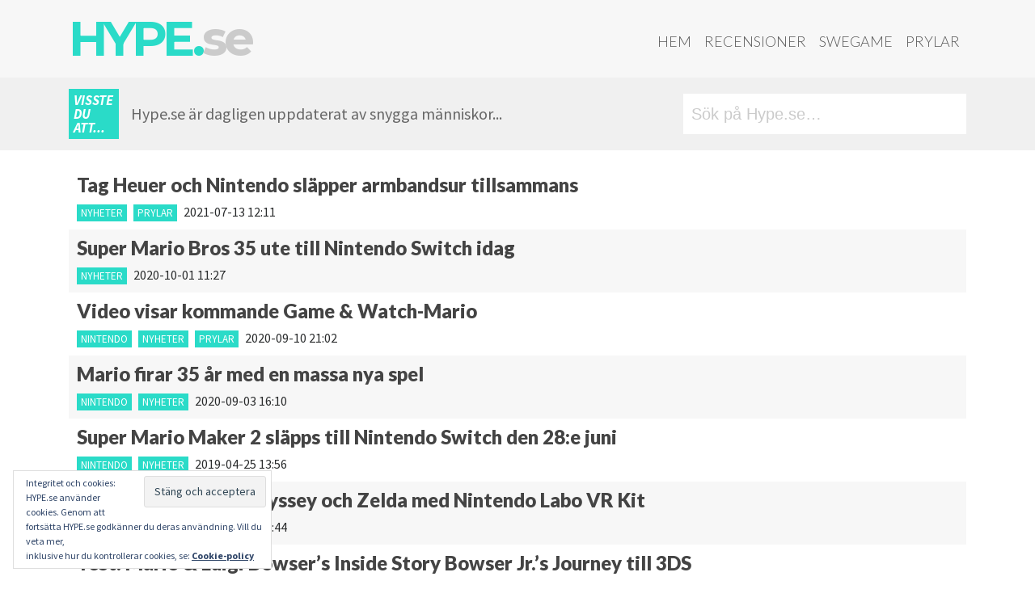

--- FILE ---
content_type: text/html; charset=UTF-8
request_url: https://hype.se/tag/mario/
body_size: 11865
content:
<!DOCTYPE html><html lang="sv-SE"><head><meta charset="UTF-8"><meta http-equiv="X-UA-Compatible" content="IE=edge"><meta name="viewport" content="width=device-width, initial-scale=1"><meta name="mobile-web-app-capable" content="yes"><meta name="apple-mobile-web-app-capable" content="yes"><meta name="apple-mobile-web-app-title" content="Hype.se - "><link rel="profile" href="http://gmpg.org/xfn/11"><link rel="pingback" href="https://hype.se/xmlrpc.php"><meta name='robots' content='index, follow, max-image-preview:large, max-snippet:-1, max-video-preview:-1' /><meta property="fb:pages" content="180369615341387" /><link media="all" href="https://hype.se/wp-content/cache/autoptimize/css/autoptimize_3bfef4232730ac58651c33d7de50218b.css" rel="stylesheet"><title>mario - Hype.se</title><link rel="canonical" href="https://hype.se/tag/mario/" /><meta property="og:locale" content="sv_SE" /><meta property="og:type" content="article" /><meta property="og:title" content="mario - Hype.se" /><meta property="og:url" content="https://hype.se/tag/mario/" /><meta property="og:site_name" content="Hype.se" /><meta name="twitter:card" content="summary_large_image" /> <script type="application/ld+json" class="yoast-schema-graph">{"@context":"https://schema.org","@graph":[{"@type":"CollectionPage","@id":"https://hype.se/tag/mario/","url":"https://hype.se/tag/mario/","name":"mario - Hype.se","isPartOf":{"@id":"https://hype.se/#website"},"primaryImageOfPage":{"@id":"https://hype.se/tag/mario/#primaryimage"},"image":{"@id":"https://hype.se/tag/mario/#primaryimage"},"thumbnailUrl":"https://hype.se/wp-content/uploads/2021/07/TagHeuer_2.jpg","breadcrumb":{"@id":"https://hype.se/tag/mario/#breadcrumb"},"inLanguage":"sv-SE"},{"@type":"ImageObject","inLanguage":"sv-SE","@id":"https://hype.se/tag/mario/#primaryimage","url":"https://hype.se/wp-content/uploads/2021/07/TagHeuer_2.jpg","contentUrl":"https://hype.se/wp-content/uploads/2021/07/TagHeuer_2.jpg","width":1029,"height":702},{"@type":"BreadcrumbList","@id":"https://hype.se/tag/mario/#breadcrumb","itemListElement":[{"@type":"ListItem","position":1,"name":"Hem","item":"https://hype.se/"},{"@type":"ListItem","position":2,"name":"mario"}]},{"@type":"WebSite","@id":"https://hype.se/#website","url":"https://hype.se/","name":"Hype.se","description":"","potentialAction":[{"@type":"SearchAction","target":{"@type":"EntryPoint","urlTemplate":"https://hype.se/?s={search_term_string}"},"query-input":{"@type":"PropertyValueSpecification","valueRequired":true,"valueName":"search_term_string"}}],"inLanguage":"sv-SE"}]}</script> <link rel='dns-prefetch' href='//stats.wp.com' /><link rel='dns-prefetch' href='//fonts.googleapis.com' /><link rel='dns-prefetch' href='//code.ionicframework.com' /><link rel="alternate" type="application/rss+xml" title="Hype.se &raquo; Webbflöde" href="https://hype.se/feed/" /><link rel="alternate" type="application/rss+xml" title="Hype.se &raquo; Kommentarsflöde" href="https://hype.se/comments/feed/" /> <script id="wpp-js" src="https://hype.se/wp-content/plugins/wordpress-popular-posts/assets/js/wpp.min.js?ver=7.3.6" data-sampling="0" data-sampling-rate="100" data-api-url="https://hype.se/wp-json/wordpress-popular-posts" data-post-id="0" data-token="a880aa54dd" data-lang="0" data-debug="0"></script> <link rel="alternate" type="application/rss+xml" title="Hype.se &raquo; etikettflöde för mario" href="https://hype.se/tag/mario/feed/" />  <script src="//www.googletagmanager.com/gtag/js?id=G-5MNX25CRTW"  data-cfasync="false" data-wpfc-render="false" async></script> <script data-cfasync="false" data-wpfc-render="false">var mi_version = '9.11.1';
				var mi_track_user = true;
				var mi_no_track_reason = '';
								var MonsterInsightsDefaultLocations = {"page_location":"https:\/\/hype.se\/tag\/mario\/"};
								if ( typeof MonsterInsightsPrivacyGuardFilter === 'function' ) {
					var MonsterInsightsLocations = (typeof MonsterInsightsExcludeQuery === 'object') ? MonsterInsightsPrivacyGuardFilter( MonsterInsightsExcludeQuery ) : MonsterInsightsPrivacyGuardFilter( MonsterInsightsDefaultLocations );
				} else {
					var MonsterInsightsLocations = (typeof MonsterInsightsExcludeQuery === 'object') ? MonsterInsightsExcludeQuery : MonsterInsightsDefaultLocations;
				}

								var disableStrs = [
										'ga-disable-G-5MNX25CRTW',
									];

				/* Function to detect opted out users */
				function __gtagTrackerIsOptedOut() {
					for (var index = 0; index < disableStrs.length; index++) {
						if (document.cookie.indexOf(disableStrs[index] + '=true') > -1) {
							return true;
						}
					}

					return false;
				}

				/* Disable tracking if the opt-out cookie exists. */
				if (__gtagTrackerIsOptedOut()) {
					for (var index = 0; index < disableStrs.length; index++) {
						window[disableStrs[index]] = true;
					}
				}

				/* Opt-out function */
				function __gtagTrackerOptout() {
					for (var index = 0; index < disableStrs.length; index++) {
						document.cookie = disableStrs[index] + '=true; expires=Thu, 31 Dec 2099 23:59:59 UTC; path=/';
						window[disableStrs[index]] = true;
					}
				}

				if ('undefined' === typeof gaOptout) {
					function gaOptout() {
						__gtagTrackerOptout();
					}
				}
								window.dataLayer = window.dataLayer || [];

				window.MonsterInsightsDualTracker = {
					helpers: {},
					trackers: {},
				};
				if (mi_track_user) {
					function __gtagDataLayer() {
						dataLayer.push(arguments);
					}

					function __gtagTracker(type, name, parameters) {
						if (!parameters) {
							parameters = {};
						}

						if (parameters.send_to) {
							__gtagDataLayer.apply(null, arguments);
							return;
						}

						if (type === 'event') {
														parameters.send_to = monsterinsights_frontend.v4_id;
							var hookName = name;
							if (typeof parameters['event_category'] !== 'undefined') {
								hookName = parameters['event_category'] + ':' + name;
							}

							if (typeof MonsterInsightsDualTracker.trackers[hookName] !== 'undefined') {
								MonsterInsightsDualTracker.trackers[hookName](parameters);
							} else {
								__gtagDataLayer('event', name, parameters);
							}
							
						} else {
							__gtagDataLayer.apply(null, arguments);
						}
					}

					__gtagTracker('js', new Date());
					__gtagTracker('set', {
						'developer_id.dZGIzZG': true,
											});
					if ( MonsterInsightsLocations.page_location ) {
						__gtagTracker('set', MonsterInsightsLocations);
					}
										__gtagTracker('config', 'G-5MNX25CRTW', {"forceSSL":"true","anonymize_ip":"true"} );
										window.gtag = __gtagTracker;										(function () {
						/* https://developers.google.com/analytics/devguides/collection/analyticsjs/ */
						/* ga and __gaTracker compatibility shim. */
						var noopfn = function () {
							return null;
						};
						var newtracker = function () {
							return new Tracker();
						};
						var Tracker = function () {
							return null;
						};
						var p = Tracker.prototype;
						p.get = noopfn;
						p.set = noopfn;
						p.send = function () {
							var args = Array.prototype.slice.call(arguments);
							args.unshift('send');
							__gaTracker.apply(null, args);
						};
						var __gaTracker = function () {
							var len = arguments.length;
							if (len === 0) {
								return;
							}
							var f = arguments[len - 1];
							if (typeof f !== 'object' || f === null || typeof f.hitCallback !== 'function') {
								if ('send' === arguments[0]) {
									var hitConverted, hitObject = false, action;
									if ('event' === arguments[1]) {
										if ('undefined' !== typeof arguments[3]) {
											hitObject = {
												'eventAction': arguments[3],
												'eventCategory': arguments[2],
												'eventLabel': arguments[4],
												'value': arguments[5] ? arguments[5] : 1,
											}
										}
									}
									if ('pageview' === arguments[1]) {
										if ('undefined' !== typeof arguments[2]) {
											hitObject = {
												'eventAction': 'page_view',
												'page_path': arguments[2],
											}
										}
									}
									if (typeof arguments[2] === 'object') {
										hitObject = arguments[2];
									}
									if (typeof arguments[5] === 'object') {
										Object.assign(hitObject, arguments[5]);
									}
									if ('undefined' !== typeof arguments[1].hitType) {
										hitObject = arguments[1];
										if ('pageview' === hitObject.hitType) {
											hitObject.eventAction = 'page_view';
										}
									}
									if (hitObject) {
										action = 'timing' === arguments[1].hitType ? 'timing_complete' : hitObject.eventAction;
										hitConverted = mapArgs(hitObject);
										__gtagTracker('event', action, hitConverted);
									}
								}
								return;
							}

							function mapArgs(args) {
								var arg, hit = {};
								var gaMap = {
									'eventCategory': 'event_category',
									'eventAction': 'event_action',
									'eventLabel': 'event_label',
									'eventValue': 'event_value',
									'nonInteraction': 'non_interaction',
									'timingCategory': 'event_category',
									'timingVar': 'name',
									'timingValue': 'value',
									'timingLabel': 'event_label',
									'page': 'page_path',
									'location': 'page_location',
									'title': 'page_title',
									'referrer' : 'page_referrer',
								};
								for (arg in args) {
																		if (!(!args.hasOwnProperty(arg) || !gaMap.hasOwnProperty(arg))) {
										hit[gaMap[arg]] = args[arg];
									} else {
										hit[arg] = args[arg];
									}
								}
								return hit;
							}

							try {
								f.hitCallback();
							} catch (ex) {
							}
						};
						__gaTracker.create = newtracker;
						__gaTracker.getByName = newtracker;
						__gaTracker.getAll = function () {
							return [];
						};
						__gaTracker.remove = noopfn;
						__gaTracker.loaded = true;
						window['__gaTracker'] = __gaTracker;
					})();
									} else {
										console.log("");
					(function () {
						function __gtagTracker() {
							return null;
						}

						window['__gtagTracker'] = __gtagTracker;
						window['gtag'] = __gtagTracker;
					})();
									}</script> <link rel='stylesheet' id='google_fonts-css' href='//fonts.googleapis.com/css?family=Lato:400,900,900italic,300|Source+Sans+Pro:400,900,700,700italic,900italic,300|Montserrat:700' media='all' /><link rel='stylesheet' id='ionicons-css' href='//code.ionicframework.com/ionicons/2.0.1/css/ionicons.min.css?ver=6.9' media='all' /> <script data-cfasync="false" data-wpfc-render="false" id='monsterinsights-frontend-script-js-extra'>var monsterinsights_frontend = {"js_events_tracking":"true","download_extensions":"doc,pdf,ppt,zip,xls,docx,pptx,xlsx","inbound_paths":"[]","home_url":"https:\/\/hype.se","hash_tracking":"false","v4_id":"G-5MNX25CRTW"};</script> <script src="https://hype.se/wp-includes/js/jquery/jquery.min.js?ver=3.7.1" id="jquery-core-js"></script> <link rel="https://api.w.org/" href="https://hype.se/wp-json/" /><link rel="alternate" title="JSON" type="application/json" href="https://hype.se/wp-json/wp/v2/tags/98" /><link rel="EditURI" type="application/rsd+xml" title="RSD" href="https://hype.se/xmlrpc.php?rsd" /><meta name="generator" content="WordPress 6.9" /><meta name="mobile-web-app-capable" content="yes"><meta name="apple-mobile-web-app-capable" content="yes"><meta name="apple-mobile-web-app-title" content="Hype.se - "><link rel="icon" href="https://hype.se/wp-content/uploads/2017/07/cropped-HHH-32x32.jpg" sizes="32x32" /><link rel="icon" href="https://hype.se/wp-content/uploads/2017/07/cropped-HHH-192x192.jpg" sizes="192x192" /><link rel="apple-touch-icon" href="https://hype.se/wp-content/uploads/2017/07/cropped-HHH-180x180.jpg" /><meta name="msapplication-TileImage" content="https://hype.se/wp-content/uploads/2017/07/cropped-HHH-270x270.jpg" /></head><body class="archive tag tag-mario tag-98 wp-embed-responsive wp-theme-understrap wp-child-theme-hype-understrapped logged-out group-blog hfeed understrap-has-sidebar"><div class="hfeed site" id="page"><div class="wrapper-fluid wrapper-navbar" id="wrapper-navbar"> <a class="skip-link screen-reader-text sr-only" href="#content">Hoppa till innehåll</a><nav class="navbar navbar-toggleable-md"><div class="container"> <button class="navbar-toggler float-right" type="button" data-toggle="collapse" data-target="#navbarNavDropdown" aria-controls="navbarNavDropdown" aria-expanded="false" aria-label="Toggle navigation"> <span class="fa fa-bars"></span> </button> <a class="navbar-brand" rel="home" href="https://hype.se/" title="Hype.se">Hype.<i>se</i></a><div id="navbarNavDropdown" class="collapse navbar-collapse"><ul id="main-menu" class="navbar-nav ml-auto nav-primary"><li itemscope="itemscope" itemtype="https://www.schema.org/SiteNavigationElement" id="menu-item-2873" class="menu-item menu-item-type-post_type menu-item-object-page menu-item-home menu-item-2873 nav-item"><a title="Hem" href="https://hype.se/" class="nav-link">Hem</a></li><li itemscope="itemscope" itemtype="https://www.schema.org/SiteNavigationElement" id="menu-item-2741" class="menu-item menu-item-type-post_type menu-item-object-page menu-item-2741 nav-item"><a title="Recensioner" href="https://hype.se/recensioner/" class="nav-link">Recensioner</a></li><li itemscope="itemscope" itemtype="https://www.schema.org/SiteNavigationElement" id="menu-item-2709" class="menu-item menu-item-type-post_type menu-item-object-page menu-item-2709 nav-item"><a title="SweGame" href="https://hype.se/swegame/" class="nav-link">SweGame</a></li><li itemscope="itemscope" itemtype="https://www.schema.org/SiteNavigationElement" id="menu-item-2710" class="menu-item menu-item-type-post_type menu-item-object-page menu-item-2710 nav-item"><a title="Prylar" href="https://hype.se/prylar/" class="nav-link">Prylar</a></li></ul></div></div></nav></div> <script>var funfacts = ["Hype.se \u00e4r dagligen uppdaterat av snygga m\u00e4nniskor...","Den \u00e5rliga tv-spelsm\u00e4ssan E3 anv\u00e4nder lika mycket elektricitet under tre dagar som en amerikansk storstad anv\u00e4nder under ett \u00e5r.","Matt Damon ville inte vara med i Bourne Conspiracy f\u00f6r att det var f\u00f6r v\u00e5ldsamt. Undrar om han sett sina filmer n\u00e5gon g\u00e5ng?","Commodore 64 \u00e4r v\u00e4rldens b\u00e4st s\u00e4ljande dator genom tiderna.","154 miljoner j\u00e4nkare spelar tv- och datorspel.","Super Mario World till SNes tog 29 000 timmar att utveckla.","Tomb Raider-hj\u00e4ltinnan Lara Croft hette fr\u00e5n b\u00f6rjan Laura Cruz.","Marios f\u00f6rnamn \u00e4r Mario enligt Super Mario-filmen, d\u00e4r han heter Mario Mario.","V\u00e4lutrustade m\u00e4n spelar tv-spel, de som har olyckliga m\u00e5tt k\u00f6r stora bilar och ut\u00f6var diverse sporter f\u00f6r att kompensera.","Om du spelar Halo 4 i 2000 timmar inom ett halv\u00e5r bel\u00f6nas du med ett v\u00e4ldigt tragiskt socialt liv.","Tv-spelstumme \u00e4r vanligare \u00e4n man tror.","Innan Jen Taylor gjorde r\u00f6sten f\u00f6r Halos Cortana gjorde hon \u00e4ven r\u00f6ster till Prinsessan Peach och Toad.","Nintendo Amerika var majoritets\u00e4gare i baseballaget Seattle Mariners fram till 2016.","Donkey Kong kom till d\u00e5 Nintendo f\u00f6rlorade en Karl-Alfred-licens - eller Popeye som han heter i USA.","Snitt\u00e5ldern f\u00f6r en tv-spelare \u00e4r 35 \u00e5r. De som k\u00f6per spelen \u00e4r i snitt 37 \u00e5r och har spelat sedan minst 12 \u00e5r tillbaka.","2010 spelade snittspelaren \u00e5tta timmar i veckan. Vad gjorde denne de andra 160 kan man undra?","Det finns i snitt tv\u00e5 spelare per hush\u00e5ll i Amerika och 42% har minst en tv-spelskonsol.","Snitt\u00e5lder f\u00f6r kvinnor som spelar spel \u00e4r 43 \u00e5r.","Microsoft k\u00f6pte Moj\u00e4ng - eller Mojang - f\u00f6r 18 miljarder kronor. Det \u00e4r en massa pengar det.","Activision k\u00f6pte King, som g\u00f6r Candy Crush, f\u00f6r 50 miljarder kronor. Inte illa f\u00f6r ett f\u00f6retag baserat p\u00e5 en Tetris-klon.","Wii Sports har s\u00e5lt 75 miljoner exemplar globalt!","240 miljoner spel baserade p\u00e5 Mario har s\u00e5lts v\u00e4rlden \u00f6ver, varav 40 miljoner \u00e4r Super Mario Bros.","Det \u00e4r 8445 personer som jobbar med spelutveckling i Sverige, varav 23,4% \u00e4r kvinnor.","Charles Martinet som g\u00f6r Marios r\u00f6st, spelade Michael Douglas far i filmen The Game.","Kina \u00e4r v\u00e4rldens st\u00f6rsta spelmarknad och omsatte 25,6 miljarder Dollar 2016.","Det \u00e4r fler \u00e4n tv\u00e5 miljarder m\u00e4nniskor som spelar n\u00e5gon form av tv-spel enligt unders\u00f6kningsf\u00f6retaget Newzoo.","63% av de amerikanska hush\u00e5llen har minst en person som spelar i snitt tre timmar i veckan.","48% av de amerikanska hush\u00e5llen \u00e4ger en konsol.","27% av spelarna \u00e4r under 18 \u00e5r, 26% \u00e4r 50 \u00e5r eller \u00e4ldre.","51% av alla pengar spenderade p\u00e5 spel 2018 var p\u00e5 mobilspel.","28% av alla pengar spenderade p\u00e5 spel under 2018 var i Kina.","Amerikanarna spenderade 32,7 miljarder Dollar p\u00e5 spel under 2018. ","400 miljarder kronor - s\u00e5 mycket omsatte spelbranschen i USA under 2018.","150 miljoner j\u00e4nkare spelade spel under 2018 och de spenderade 400 miljarder kronor p\u00e5 det.","220 000 jobbar inom spelbranschen p\u00e5 ett eller annat s\u00e4tt i USA.","Mario fyllde 35 \u00e5r 2020.","Sonic the Hedgehog fyllde 30 \u00e5r 2021.","Nintendo Switch har s\u00e5lt fler enheter \u00e4n Nintendo 3DS - som s\u00e5lt en v\u00e4ldans massa. ","16494 personer \u00e4r anst\u00e4llda i svensk\u00e4gda spelf\u00f6retag utomlands."];

	function getFact(facts) {
		var keys = Object.keys(facts);
		return facts[keys[keys.length * Math.random() << 0]];
	}</script> <div class="wrap fun-facts shidden-sm-down"><div class="container"><div class="subcontainer"><div class="didyouknow">Visste du att...</div><div class="factdiv"><script>document.write(getFact(funfacts));</script></div></div><div class="searchdiv"><form role="search" method="get" class="search-form" action="https://hype.se/"> <label> <input type="search" class="search-field" placeholder="Sök på Hype.se&hellip;" value="" name="s" title="Sök efter:" /> <span class="ion-ios-search-strong"></span> </label> <input type="submit" class="search-submit" value="Sök" /></form></div></div></div><div class="wrapper" id="archive-wrapper"><div class="container" id="content" tabindex="-1"><div class="row"><div class="col-md content-area" id="primary"><main class="site-main" id="main"><article class="post-12564 post type-post status-publish format-standard has-post-thumbnail hentry category-nyheter category-prylar tag-mario tag-nintendo tag-tag-heuer" id="post-12564"><header class="entry-header"><h4 class="entry-title"><a href="https://hype.se/2021/07/13/tag-heuer-och-nintendo-slapper-armbandsur-tillsammans/" rel="bookmark">Tag Heuer och Nintendo släpper armbandsur tillsammans</a></h4><div class="teaser-meta"> <a class="category-tag cat-nyheter" href="https://hype.se/category/nyheter/">Nyheter</a> <a class="category-tag cat-prylar" href="https://hype.se/category/prylar/">Prylar</a> <span class="date">2021-07-13 12:11</span></div></header></article><article class="post-11515 post type-post status-publish format-standard has-post-thumbnail hentry category-nyheter tag-mario tag-nintendo tag-super-mario-35 tag-switch" id="post-11515"><header class="entry-header"><h4 class="entry-title"><a href="https://hype.se/2020/10/01/super-mario-bros-35-ute-till-nintendo-switch-idag/" rel="bookmark">Super Mario Bros 35 ute till Nintendo Switch idag</a></h4><div class="teaser-meta"> <a class="category-tag cat-nyheter" href="https://hype.se/category/nyheter/">Nyheter</a> <span class="date">2020-10-01 11:27</span></div></header></article><article class="post-11362 post type-post status-publish format-standard has-post-thumbnail hentry category-nintendo category-nyheter category-prylar tag-game-watch tag-game-watch-super-mario-bros tag-mario tag-mario-35 tag-retro" id="post-11362"><header class="entry-header"><h4 class="entry-title"><a href="https://hype.se/2020/09/10/video-visar-kommande-game-watch-mario/" rel="bookmark">Video visar kommande Game &#038; Watch-Mario</a></h4><div class="teaser-meta"> <a class="category-tag cat-nintendo" href="https://hype.se/category/nintendo/">Nintendo</a> <a class="category-tag cat-nyheter" href="https://hype.se/category/nyheter/">Nyheter</a> <a class="category-tag cat-prylar" href="https://hype.se/category/prylar/">Prylar</a> <span class="date">2020-09-10 21:02</span></div></header></article><article class="post-11322 post type-post status-publish format-standard has-post-thumbnail hentry category-nintendo category-nyheter tag-mario tag-nintendo tag-super-mario" id="post-11322"><header class="entry-header"><h4 class="entry-title"><a href="https://hype.se/2020/09/03/mario-firar-35-ar-med-en-massa-nya-spel/" rel="bookmark">Mario firar 35 år med en massa nya spel</a></h4><div class="teaser-meta"> <a class="category-tag cat-nintendo" href="https://hype.se/category/nintendo/">Nintendo</a> <a class="category-tag cat-nyheter" href="https://hype.se/category/nyheter/">Nyheter</a> <span class="date">2020-09-03 16:10</span></div></header></article><article class="post-8612 post type-post status-publish format-standard has-post-thumbnail hentry category-nintendo category-nyheter tag-mario tag-nintendo tag-super-mario-maker-2 tag-switch" id="post-8612"><header class="entry-header"><h4 class="entry-title"><a href="https://hype.se/2019/04/25/super-mario-maker-2-slapps-till-nintendo-switch-den-28-juni/" rel="bookmark">Super Mario Maker 2 släpps till Nintendo Switch den 28:e juni</a></h4><div class="teaser-meta"> <a class="category-tag cat-nintendo" href="https://hype.se/category/nintendo/">Nintendo</a> <a class="category-tag cat-nyheter" href="https://hype.se/category/nyheter/">Nyheter</a> <span class="date">2019-04-25 13:56</span></div></header></article><article class="post-8523 post type-post status-publish format-standard has-post-thumbnail hentry category-nintendo category-nyheter tag-labo tag-labo-vr-kit tag-mario tag-switch tag-zelda" id="post-8523"><header class="entry-header"><h4 class="entry-title"><a href="https://hype.se/2019/04/05/spela-super-mario-odyssey-och-zelda-med-nintendo-labo-vr-kit/" rel="bookmark">Spela Super Mario Odyssey och Zelda med Nintendo Labo VR Kit</a></h4><div class="teaser-meta"> <a class="category-tag cat-nintendo" href="https://hype.se/category/nintendo/">Nintendo</a> <a class="category-tag cat-nyheter" href="https://hype.se/category/nyheter/">Nyheter</a> <span class="date">2019-04-05 13:44</span></div></header></article><article class="post-8338 post type-post status-publish format-standard has-post-thumbnail hentry category-nintendo category-nyheter tag-3ds tag-luigi tag-mario tag-mario-luigi-bowsers-inside-story-bowser-jr-s-journey tag-nintendo" id="post-8338"><header class="entry-header"><h4 class="entry-title"><a href="https://hype.se/2019/02/18/test-mario-luigi-bowsers-inside-story-bowser-jr-s-journey-till-3ds/" rel="bookmark">Test: Mario &#038; Luigi Bowser’s Inside Story Bowser Jr.’s Journey till 3DS</a></h4><div class="teaser-meta"> <a class="category-tag cat-nintendo" href="https://hype.se/category/nintendo/">Nintendo</a> <a class="category-tag cat-nyheter" href="https://hype.se/category/nyheter/">Nyheter</a> <span class="date">2019-02-18 12:13</span></div></header></article><article class="post-8334 hype_review type-hype_review status-publish format-standard has-post-thumbnail hentry tag-3ds tag-luigi tag-mario tag-mario-luigi-bowsers-inside-story-bowser-jr-s-journey tag-nintendo hype_platforms-ds" id="post-8334"><header class="entry-header"><div class="review-title"><div class="verdict">9</div><div class="title-stuff"><h4 class="entry-title"><a href="https://hype.se/reviews/mario-luigi-bowsers-inside-story-bowser-jr-s-journey/" rel="bookmark">Mario &#038; Luigi: Bowser&#8217;s Inside Story + Bowser Jr.&#8217;s Journey</a></h4><div class="entry-meta"> <a class="category-tag cat-hype_review" href="/reviews">RECENSION</a> <a class="category-tag cat-ds"
 href="https://hype.se/platform/ds/">Nintendo DS</a> <span class="date">2019-02-18 12:02</span> av <span class="author vcard"><a class="url fn n"
 href="https://hype.se/author/ikto/">Ikto</a></span></div></div></div></header></article><article class="post-7383 post type-post status-publish format-standard has-post-thumbnail hentry category-nintendo category-nyheter tag-comiccon tag-kista tag-mario tag-nintendo tag-super-mario-party tag-super-smash-bros-ultimate tag-switch" id="post-7383"><header class="entry-header"><h4 class="entry-title"><a href="https://hype.se/2018/08/31/super-mario-party-och-super-smach-bros-ultimate-till-sverige/" rel="bookmark">Super Mario Party och Super Smach Bros Ultimate till Sverige</a></h4><div class="teaser-meta"> <a class="category-tag cat-nintendo" href="https://hype.se/category/nintendo/">Nintendo</a> <a class="category-tag cat-nyheter" href="https://hype.se/category/nyheter/">Nyheter</a> <span class="date">2018-08-31 16:24</span></div></header></article><article class="post-7356 hype_review type-hype_review status-publish format-standard has-post-thumbnail hentry tag-mario tag-mario-tennis-aces tag-nintendo-switch tag-switch tag-tennis hype_platforms-switch" id="post-7356"><header class="entry-header"><div class="review-title"><div class="verdict">7.5</div><div class="title-stuff"><h4 class="entry-title"><a href="https://hype.se/reviews/mario-tennis-aces/" rel="bookmark">Mario Tennis Aces</a></h4><div class="entry-meta"> <a class="category-tag cat-hype_review" href="/reviews">RECENSION</a> <a class="category-tag cat-switch"
 href="https://hype.se/platform/switch/">Switch</a> <span class="date">2018-08-24 18:24</span> av <span class="author vcard"><a class="url fn n"
 href="https://hype.se/author/ikto/">Ikto</a></span></div></div></div></header></article><article class="post-6840 post type-post status-publish format-standard has-post-thumbnail hentry category-nintendo category-nyheter tag-mario tag-mario-tennis-aces tag-nintendo tag-switch" id="post-6840"><header class="entry-header"><h4 class="entry-title"><a href="https://hype.se/2018/06/01/testa-mario-tennis-aces-idag/" rel="bookmark">Testa Mario Tennis Aces redan idag</a></h4><div class="teaser-meta"> <a class="category-tag cat-nintendo" href="https://hype.se/category/nintendo/">Nintendo</a> <a class="category-tag cat-nyheter" href="https://hype.se/category/nyheter/">Nyheter</a> <span class="date">2018-06-01 09:46</span></div></header></article><article class="post-6699 post type-post status-publish format-standard has-post-thumbnail hentry category-nintendo category-nyheter tag-mario tag-mario-tennis-aces tag-nitnendo tag-switch" id="post-6699"><header class="entry-header"><h4 class="entry-title"><a href="https://hype.se/2018/05/15/mario-tennis-ace-demo-juni/" rel="bookmark">Mario Tennis Aces-demo ute första juni</a></h4><div class="teaser-meta"> <a class="category-tag cat-nintendo" href="https://hype.se/category/nintendo/">Nintendo</a> <a class="category-tag cat-nyheter" href="https://hype.se/category/nyheter/">Nyheter</a> <span class="date">2018-05-15 11:12</span></div></header></article><article class="post-6063 post type-post status-publish format-standard has-post-thumbnail hentry category-nintendo category-nyheter tag-luigi tag-mario tag-nintendo tag-super-mario-odyssey tag-switch" id="post-6063"><header class="entry-header"><h4 class="entry-title"><a href="https://hype.se/2018/02/22/nytt-spellage-till-super-mario-odyssey/" rel="bookmark">Nytt spelläge till Super Mario Odyssey</a></h4><div class="teaser-meta"> <a class="category-tag cat-nintendo" href="https://hype.se/category/nintendo/">Nintendo</a> <a class="category-tag cat-nyheter" href="https://hype.se/category/nyheter/">Nyheter</a> <span class="date">2018-02-22 10:18</span></div></header></article><article class="post-5722 post type-post status-publish format-standard has-post-thumbnail hentry category-nintendo category-nyheter category-playstation category-xbox tag-ds tag-mario tag-nintendo tag-playstation tag-switch tag-uncharted tag-xbox tag-zelda" id="post-5722"><header class="entry-header"><h4 class="entry-title"><a href="https://hype.se/2017/12/31/topp-10-arets-basta-betyg/" rel="bookmark">Topp 10 &#8211; årets bästa betyg</a></h4><div class="teaser-meta"> <a class="category-tag cat-nintendo" href="https://hype.se/category/nintendo/">Nintendo</a> <a class="category-tag cat-nyheter" href="https://hype.se/category/nyheter/">Nyheter</a> <a class="category-tag cat-playstation" href="https://hype.se/category/playstation/">Playstation</a> <a class="category-tag cat-xbox" href="https://hype.se/category/xbox/">Xbox</a> <span class="date">2017-12-31 11:54</span></div></header></article><article class="post-5718 post type-post status-publish format-standard has-post-thumbnail hentry category-nintendo category-nyheter category-playstation category-xbox tag-916 tag-2017-ars-basta-spel tag-mario tag-metroid tag-nintendo tag-samus tag-switch tag-uncharted tag-xbox" id="post-5718"><header class="entry-header"><h4 class="entry-title"><a href="https://hype.se/2017/12/30/2017-ars-basta-spel-enligt-hype-se/" rel="bookmark">2017 års bästa spel enligt HYPE.se</a></h4><div class="teaser-meta"> <a class="category-tag cat-nintendo" href="https://hype.se/category/nintendo/">Nintendo</a> <a class="category-tag cat-nyheter" href="https://hype.se/category/nyheter/">Nyheter</a> <a class="category-tag cat-playstation" href="https://hype.se/category/playstation/">Playstation</a> <a class="category-tag cat-xbox" href="https://hype.se/category/xbox/">Xbox</a> <span class="date">2017-12-30 21:59</span></div></header></article><article class="post-5693 post type-post status-publish format-standard has-post-thumbnail hentry category-nintendo category-nyheter category-prylar tag-bowser tag-julkulor tag-luigi tag-mario tag-nintendo tag-pumla tag-pumlor tag-yoshi" id="post-5693"><header class="entry-header"><h4 class="entry-title"><a href="https://hype.se/2017/12/22/julkulor/" rel="bookmark">Julkulor &#8211; eller pumlor &#8211; från Nintendo</a></h4><div class="teaser-meta"> <a class="category-tag cat-nintendo" href="https://hype.se/category/nintendo/">Nintendo</a> <a class="category-tag cat-nyheter" href="https://hype.se/category/nyheter/">Nyheter</a> <a class="category-tag cat-prylar" href="https://hype.se/category/prylar/">Prylar</a> <span class="date">2017-12-22 22:17</span></div></header></article><article class="post-5484 post type-post status-publish format-standard has-post-thumbnail hentry category-nintendo category-nyheter tag-julkort tag-julpynt tag-julpyssel tag-mario tag-nintendo" id="post-5484"><header class="entry-header"><h4 class="entry-title"><a href="https://hype.se/2017/12/09/julpyssel-med-nintendo/" rel="bookmark">Julpyssel från Nintendo</a></h4><div class="teaser-meta"> <a class="category-tag cat-nintendo" href="https://hype.se/category/nintendo/">Nintendo</a> <a class="category-tag cat-nyheter" href="https://hype.se/category/nyheter/">Nyheter</a> <span class="date">2017-12-09 14:51</span></div></header></article><article class="post-5279 post type-post status-publish format-standard has-post-thumbnail hentry category-nintendo category-nyheter category-prylar tag-jul tag-mario tag-nintendo tag-super-mario" id="post-5279"><header class="entry-header"><h4 class="entry-title"><a href="https://hype.se/2017/11/16/roligare-jul-med-mario/" rel="bookmark">Roligare jul med Mario</a></h4><div class="teaser-meta"> <a class="category-tag cat-nintendo" href="https://hype.se/category/nintendo/">Nintendo</a> <a class="category-tag cat-nyheter" href="https://hype.se/category/nyheter/">Nyheter</a> <a class="category-tag cat-prylar" href="https://hype.se/category/prylar/">Prylar</a> <span class="date">2017-11-16 16:25</span></div></header></article><article class="post-5095 post type-post status-publish format-standard has-post-thumbnail hentry category-nintendo category-nyheter tag-mario tag-nintendo tag-nintendo-swich tag-super-mario-odyssey tag-switch" id="post-5095"><header class="entry-header"><h4 class="entry-title"><a href="https://hype.se/2017/11/03/test-av-super-mario-odyssey/" rel="bookmark">Test av Super Mario Odyssey till Nintendo Switch</a></h4><div class="teaser-meta"> <a class="category-tag cat-nintendo" href="https://hype.se/category/nintendo/">Nintendo</a> <a class="category-tag cat-nyheter" href="https://hype.se/category/nyheter/">Nyheter</a> <span class="date">2017-11-03 15:20</span></div></header></article><article class="post-4409 post type-post status-publish format-standard has-post-thumbnail hentry category-nyheter tag-comiccon-stockholm tag-gamestop-expo tag-mario tag-nintendo tag-playstation tag-xbox" id="post-4409"><header class="entry-header"><h4 class="entry-title"><a href="https://hype.se/2017/09/14/tjuvtitt-pa-gamestop-expo-och-comic-con-stockholm/" rel="bookmark">Tjuvtitt på Gamestop Expo och Comic-Con Stockholm</a></h4><div class="teaser-meta"> <a class="category-tag cat-nyheter" href="https://hype.se/category/nyheter/">Nyheter</a> <span class="date">2017-09-14 16:44</span></div></header></article><article class="post-4289 post type-post status-publish format-standard has-post-thumbnail hentry category-nintendo category-nyheter tag-mario tag-nintendo tag-splatoon-2 tag-switch" id="post-4289"><header class="entry-header"><h4 class="entry-title"><a href="https://hype.se/2017/09/06/15-miljoner-nintendo-switch-salda-japan/" rel="bookmark">1,5 miljoner Nintendo Switch sålda i Japan</a></h4><div class="teaser-meta"> <a class="category-tag cat-nintendo" href="https://hype.se/category/nintendo/">Nintendo</a> <a class="category-tag cat-nyheter" href="https://hype.se/category/nyheter/">Nyheter</a> <span class="date">2017-09-06 06:31</span></div></header></article><article class="post-4141 post type-post status-publish format-standard has-post-thumbnail hentry category-nyheter tag-gamescom-award-2017 tag-mario tag-nintendo" id="post-4141"><header class="entry-header"><h4 class="entry-title"><a href="https://hype.se/2017/08/24/vinnarna-gamescom-award-2017-listade/" rel="bookmark">Vinnarna i Gamescom Award 2017 listade</a></h4><div class="teaser-meta"> <a class="category-tag cat-nyheter" href="https://hype.se/category/nyheter/">Nyheter</a> <span class="date">2017-08-24 18:29</span></div></header></article><article class="post-4138 post type-post status-publish format-standard has-post-thumbnail hentry category-nintendo category-nyheter tag-mario tag-nintendo tag-pax tag-pax-west tag-rocket-league tag-switch" id="post-4138"><header class="entry-header"><h4 class="entry-title"><a href="https://hype.se/2017/08/24/pax-west-nasta-stopp-nintendo/" rel="bookmark">PAX West nästa stopp för Nintendo</a></h4><div class="teaser-meta"> <a class="category-tag cat-nintendo" href="https://hype.se/category/nintendo/">Nintendo</a> <a class="category-tag cat-nyheter" href="https://hype.se/category/nyheter/">Nyheter</a> <span class="date">2017-08-24 15:00</span></div></header></article><article class="post-471 post type-post status-publish format-standard has-post-thumbnail hentry category-mobil category-nintendo category-nyheter tag-mario tag-mobil tag-nintendo" id="post-471"><header class="entry-header"><h4 class="entry-title"><a href="https://hype.se/2017/03/28/super-mario-run-ute-pa-en-android-telefon-nara-dig/" rel="bookmark">Super Mario Run ute på en Android-telefon nära dig</a></h4><div class="teaser-meta"> <a class="category-tag cat-mobil" href="https://hype.se/category/mobil/">Mobil</a> <a class="category-tag cat-nintendo" href="https://hype.se/category/nintendo/">Nintendo</a> <a class="category-tag cat-nyheter" href="https://hype.se/category/nyheter/">Nyheter</a> <span class="date">2017-03-28 11:53</span></div></header></article></main></div></div></div></div><div class="wrapper" id="wrapper-footer-full" role="complementary"><div class="container" id="footer-full-content" tabindex="-1"><div class="row"><div id="custom_html-5" class="widget_text footer-widget widget_custom_html widget-count-4 col-md-3"><h3 class="widget-title">Snabblänkar</h3><div class="textwidget custom-html-widget"><ul><li><a href="/">Start</a></li><li><a href="/nyheter">Nyheter</a></li><li><a href="/reviews">Recensioner</a></li><li><a href="/swegame">#Swegame</a></li><li><a href="/prylar">Prylar</a></li></ul></div></div><div id="custom_html-6" class="widget_text footer-widget widget_custom_html widget-count-4 col-md-3"><h3 class="widget-title">Vi är sociala på</h3><div class="textwidget custom-html-widget"><ul><li><a href="https://fb.com/HYPE.se" target="_blank" rel="noopener"><i class="fa fa-facebook"></i> Facebook</a></li><li><a href="https://twitter.com/hypese" target="_blank" rel="noopener"><i class="fa fa-twitter"></i> Twitter</a></li><li><a href="https://www.youtube.com/user/hypese" target="_blank" rel="noopener"><i class="fa fa-youtube"></i> YouTube</a></li></ul></div></div><div id="custom_html-7" class="widget_text footer-widget widget_custom_html widget-count-4 col-md-3"><h3 class="widget-title">Om Hype.se</h3><div class="textwidget custom-html-widget"><ul><li><a href="/om">Om oss</a></li><li><a href="/om-swegame">Om #SweGame</a></li><li><a href="/kontakt">Kontakt</a></li></ul></div></div><div id="eu_cookie_law_widget-3" class="footer-widget widget_eu_cookie_law_widget widget-count-4 col-md-3"><div
 class="hide-on-button"
 data-hide-timeout="30"
 data-consent-expiration="180"
 id="eu-cookie-law"
><form method="post" id="jetpack-eu-cookie-law-form"> <input type="submit" value="Stäng och acceptera" class="accept" /></form> Integritet och cookies: HYPE.se använder cookies. Genom att fortsätta HYPE.se godkänner du deras användning. Vill du veta mer,<br /> inklusive hur du kontrollerar cookies, se: <a href="https://automattic.com/cookies/" rel="nofollow"> Cookie-policy </a></div></div></div></div></div></div> <script type="speculationrules">{"prefetch":[{"source":"document","where":{"and":[{"href_matches":"/*"},{"not":{"href_matches":["/wp-*.php","/wp-admin/*","/wp-content/uploads/*","/wp-content/*","/wp-content/plugins/*","/wp-content/themes/hype-understrapped/*","/wp-content/themes/understrap/*","/*\\?(.+)"]}},{"not":{"selector_matches":"a[rel~=\"nofollow\"]"}},{"not":{"selector_matches":".no-prefetch, .no-prefetch a"}}]},"eagerness":"conservative"}]}</script> <script src="https://hype.se/wp-includes/js/dist/hooks.min.js?ver=dd5603f07f9220ed27f1" id="wp-hooks-js"></script> <script src="https://hype.se/wp-includes/js/dist/i18n.min.js?ver=c26c3dc7bed366793375" id="wp-i18n-js"></script> <script id="wp-i18n-js-after">wp.i18n.setLocaleData( { 'text direction\u0004ltr': [ 'ltr' ] } );
//# sourceURL=wp-i18n-js-after</script> <script id="contact-form-7-js-translations">( function( domain, translations ) {
	var localeData = translations.locale_data[ domain ] || translations.locale_data.messages;
	localeData[""].domain = domain;
	wp.i18n.setLocaleData( localeData, domain );
} )( "contact-form-7", {"translation-revision-date":"2025-08-26 21:48:02+0000","generator":"GlotPress\/4.0.3","domain":"messages","locale_data":{"messages":{"":{"domain":"messages","plural-forms":"nplurals=2; plural=n != 1;","lang":"sv_SE"},"This contact form is placed in the wrong place.":["Detta kontaktformul\u00e4r \u00e4r placerat p\u00e5 fel st\u00e4lle."],"Error:":["Fel:"]}},"comment":{"reference":"includes\/js\/index.js"}} );
//# sourceURL=contact-form-7-js-translations</script> <script id="contact-form-7-js-before">var wpcf7 = {
    "api": {
        "root": "https:\/\/hype.se\/wp-json\/",
        "namespace": "contact-form-7\/v1"
    }
};
//# sourceURL=contact-form-7-js-before</script> <script src="https://www.google.com/recaptcha/api.js?render=6LdmgowUAAAAAPs-u6a7WmX0F4xBw5pkKrsel47m&amp;ver=3.0" id="google-recaptcha-js"></script> <script src="https://hype.se/wp-includes/js/dist/vendor/wp-polyfill.min.js?ver=3.15.0" id="wp-polyfill-js"></script> <script id="wpcf7-recaptcha-js-before">var wpcf7_recaptcha = {
    "sitekey": "6LdmgowUAAAAAPs-u6a7WmX0F4xBw5pkKrsel47m",
    "actions": {
        "homepage": "homepage",
        "contactform": "contactform"
    }
};
//# sourceURL=wpcf7-recaptcha-js-before</script> <script id="jetpack-stats-js-before">_stq = window._stq || [];
_stq.push([ "view", JSON.parse("{\"v\":\"ext\",\"blog\":\"187681272\",\"post\":\"0\",\"tz\":\"1\",\"srv\":\"hype.se\",\"arch_tag\":\"mario\",\"arch_results\":\"24\",\"j\":\"1:15.3\"}") ]);
_stq.push([ "clickTrackerInit", "187681272", "0" ]);
//# sourceURL=jetpack-stats-js-before</script> <script src="https://stats.wp.com/e-202604.js" id="jetpack-stats-js" defer data-wp-strategy="defer"></script> <script type="text/javascript">jQuery('.soliloquy-container').removeClass('no-js');</script> <script defer src="https://hype.se/wp-content/cache/autoptimize/js/autoptimize_ab8f729fb732e2e1cf274f3ccc23cb20.js"></script></body></html>
<!--Cached using Nginx-Helper on 2026-01-20 04:15:38. It took 116 queries executed in 0,662 seconds.-->
<!--Visit http://wordpress.org/extend/plugins/nginx-helper/faq/ for more details-->

--- FILE ---
content_type: text/html; charset=utf-8
request_url: https://www.google.com/recaptcha/api2/anchor?ar=1&k=6LdmgowUAAAAAPs-u6a7WmX0F4xBw5pkKrsel47m&co=aHR0cHM6Ly9oeXBlLnNlOjQ0Mw..&hl=en&v=PoyoqOPhxBO7pBk68S4YbpHZ&size=invisible&anchor-ms=20000&execute-ms=30000&cb=39x930tynsr1
body_size: 48705
content:
<!DOCTYPE HTML><html dir="ltr" lang="en"><head><meta http-equiv="Content-Type" content="text/html; charset=UTF-8">
<meta http-equiv="X-UA-Compatible" content="IE=edge">
<title>reCAPTCHA</title>
<style type="text/css">
/* cyrillic-ext */
@font-face {
  font-family: 'Roboto';
  font-style: normal;
  font-weight: 400;
  font-stretch: 100%;
  src: url(//fonts.gstatic.com/s/roboto/v48/KFO7CnqEu92Fr1ME7kSn66aGLdTylUAMa3GUBHMdazTgWw.woff2) format('woff2');
  unicode-range: U+0460-052F, U+1C80-1C8A, U+20B4, U+2DE0-2DFF, U+A640-A69F, U+FE2E-FE2F;
}
/* cyrillic */
@font-face {
  font-family: 'Roboto';
  font-style: normal;
  font-weight: 400;
  font-stretch: 100%;
  src: url(//fonts.gstatic.com/s/roboto/v48/KFO7CnqEu92Fr1ME7kSn66aGLdTylUAMa3iUBHMdazTgWw.woff2) format('woff2');
  unicode-range: U+0301, U+0400-045F, U+0490-0491, U+04B0-04B1, U+2116;
}
/* greek-ext */
@font-face {
  font-family: 'Roboto';
  font-style: normal;
  font-weight: 400;
  font-stretch: 100%;
  src: url(//fonts.gstatic.com/s/roboto/v48/KFO7CnqEu92Fr1ME7kSn66aGLdTylUAMa3CUBHMdazTgWw.woff2) format('woff2');
  unicode-range: U+1F00-1FFF;
}
/* greek */
@font-face {
  font-family: 'Roboto';
  font-style: normal;
  font-weight: 400;
  font-stretch: 100%;
  src: url(//fonts.gstatic.com/s/roboto/v48/KFO7CnqEu92Fr1ME7kSn66aGLdTylUAMa3-UBHMdazTgWw.woff2) format('woff2');
  unicode-range: U+0370-0377, U+037A-037F, U+0384-038A, U+038C, U+038E-03A1, U+03A3-03FF;
}
/* math */
@font-face {
  font-family: 'Roboto';
  font-style: normal;
  font-weight: 400;
  font-stretch: 100%;
  src: url(//fonts.gstatic.com/s/roboto/v48/KFO7CnqEu92Fr1ME7kSn66aGLdTylUAMawCUBHMdazTgWw.woff2) format('woff2');
  unicode-range: U+0302-0303, U+0305, U+0307-0308, U+0310, U+0312, U+0315, U+031A, U+0326-0327, U+032C, U+032F-0330, U+0332-0333, U+0338, U+033A, U+0346, U+034D, U+0391-03A1, U+03A3-03A9, U+03B1-03C9, U+03D1, U+03D5-03D6, U+03F0-03F1, U+03F4-03F5, U+2016-2017, U+2034-2038, U+203C, U+2040, U+2043, U+2047, U+2050, U+2057, U+205F, U+2070-2071, U+2074-208E, U+2090-209C, U+20D0-20DC, U+20E1, U+20E5-20EF, U+2100-2112, U+2114-2115, U+2117-2121, U+2123-214F, U+2190, U+2192, U+2194-21AE, U+21B0-21E5, U+21F1-21F2, U+21F4-2211, U+2213-2214, U+2216-22FF, U+2308-230B, U+2310, U+2319, U+231C-2321, U+2336-237A, U+237C, U+2395, U+239B-23B7, U+23D0, U+23DC-23E1, U+2474-2475, U+25AF, U+25B3, U+25B7, U+25BD, U+25C1, U+25CA, U+25CC, U+25FB, U+266D-266F, U+27C0-27FF, U+2900-2AFF, U+2B0E-2B11, U+2B30-2B4C, U+2BFE, U+3030, U+FF5B, U+FF5D, U+1D400-1D7FF, U+1EE00-1EEFF;
}
/* symbols */
@font-face {
  font-family: 'Roboto';
  font-style: normal;
  font-weight: 400;
  font-stretch: 100%;
  src: url(//fonts.gstatic.com/s/roboto/v48/KFO7CnqEu92Fr1ME7kSn66aGLdTylUAMaxKUBHMdazTgWw.woff2) format('woff2');
  unicode-range: U+0001-000C, U+000E-001F, U+007F-009F, U+20DD-20E0, U+20E2-20E4, U+2150-218F, U+2190, U+2192, U+2194-2199, U+21AF, U+21E6-21F0, U+21F3, U+2218-2219, U+2299, U+22C4-22C6, U+2300-243F, U+2440-244A, U+2460-24FF, U+25A0-27BF, U+2800-28FF, U+2921-2922, U+2981, U+29BF, U+29EB, U+2B00-2BFF, U+4DC0-4DFF, U+FFF9-FFFB, U+10140-1018E, U+10190-1019C, U+101A0, U+101D0-101FD, U+102E0-102FB, U+10E60-10E7E, U+1D2C0-1D2D3, U+1D2E0-1D37F, U+1F000-1F0FF, U+1F100-1F1AD, U+1F1E6-1F1FF, U+1F30D-1F30F, U+1F315, U+1F31C, U+1F31E, U+1F320-1F32C, U+1F336, U+1F378, U+1F37D, U+1F382, U+1F393-1F39F, U+1F3A7-1F3A8, U+1F3AC-1F3AF, U+1F3C2, U+1F3C4-1F3C6, U+1F3CA-1F3CE, U+1F3D4-1F3E0, U+1F3ED, U+1F3F1-1F3F3, U+1F3F5-1F3F7, U+1F408, U+1F415, U+1F41F, U+1F426, U+1F43F, U+1F441-1F442, U+1F444, U+1F446-1F449, U+1F44C-1F44E, U+1F453, U+1F46A, U+1F47D, U+1F4A3, U+1F4B0, U+1F4B3, U+1F4B9, U+1F4BB, U+1F4BF, U+1F4C8-1F4CB, U+1F4D6, U+1F4DA, U+1F4DF, U+1F4E3-1F4E6, U+1F4EA-1F4ED, U+1F4F7, U+1F4F9-1F4FB, U+1F4FD-1F4FE, U+1F503, U+1F507-1F50B, U+1F50D, U+1F512-1F513, U+1F53E-1F54A, U+1F54F-1F5FA, U+1F610, U+1F650-1F67F, U+1F687, U+1F68D, U+1F691, U+1F694, U+1F698, U+1F6AD, U+1F6B2, U+1F6B9-1F6BA, U+1F6BC, U+1F6C6-1F6CF, U+1F6D3-1F6D7, U+1F6E0-1F6EA, U+1F6F0-1F6F3, U+1F6F7-1F6FC, U+1F700-1F7FF, U+1F800-1F80B, U+1F810-1F847, U+1F850-1F859, U+1F860-1F887, U+1F890-1F8AD, U+1F8B0-1F8BB, U+1F8C0-1F8C1, U+1F900-1F90B, U+1F93B, U+1F946, U+1F984, U+1F996, U+1F9E9, U+1FA00-1FA6F, U+1FA70-1FA7C, U+1FA80-1FA89, U+1FA8F-1FAC6, U+1FACE-1FADC, U+1FADF-1FAE9, U+1FAF0-1FAF8, U+1FB00-1FBFF;
}
/* vietnamese */
@font-face {
  font-family: 'Roboto';
  font-style: normal;
  font-weight: 400;
  font-stretch: 100%;
  src: url(//fonts.gstatic.com/s/roboto/v48/KFO7CnqEu92Fr1ME7kSn66aGLdTylUAMa3OUBHMdazTgWw.woff2) format('woff2');
  unicode-range: U+0102-0103, U+0110-0111, U+0128-0129, U+0168-0169, U+01A0-01A1, U+01AF-01B0, U+0300-0301, U+0303-0304, U+0308-0309, U+0323, U+0329, U+1EA0-1EF9, U+20AB;
}
/* latin-ext */
@font-face {
  font-family: 'Roboto';
  font-style: normal;
  font-weight: 400;
  font-stretch: 100%;
  src: url(//fonts.gstatic.com/s/roboto/v48/KFO7CnqEu92Fr1ME7kSn66aGLdTylUAMa3KUBHMdazTgWw.woff2) format('woff2');
  unicode-range: U+0100-02BA, U+02BD-02C5, U+02C7-02CC, U+02CE-02D7, U+02DD-02FF, U+0304, U+0308, U+0329, U+1D00-1DBF, U+1E00-1E9F, U+1EF2-1EFF, U+2020, U+20A0-20AB, U+20AD-20C0, U+2113, U+2C60-2C7F, U+A720-A7FF;
}
/* latin */
@font-face {
  font-family: 'Roboto';
  font-style: normal;
  font-weight: 400;
  font-stretch: 100%;
  src: url(//fonts.gstatic.com/s/roboto/v48/KFO7CnqEu92Fr1ME7kSn66aGLdTylUAMa3yUBHMdazQ.woff2) format('woff2');
  unicode-range: U+0000-00FF, U+0131, U+0152-0153, U+02BB-02BC, U+02C6, U+02DA, U+02DC, U+0304, U+0308, U+0329, U+2000-206F, U+20AC, U+2122, U+2191, U+2193, U+2212, U+2215, U+FEFF, U+FFFD;
}
/* cyrillic-ext */
@font-face {
  font-family: 'Roboto';
  font-style: normal;
  font-weight: 500;
  font-stretch: 100%;
  src: url(//fonts.gstatic.com/s/roboto/v48/KFO7CnqEu92Fr1ME7kSn66aGLdTylUAMa3GUBHMdazTgWw.woff2) format('woff2');
  unicode-range: U+0460-052F, U+1C80-1C8A, U+20B4, U+2DE0-2DFF, U+A640-A69F, U+FE2E-FE2F;
}
/* cyrillic */
@font-face {
  font-family: 'Roboto';
  font-style: normal;
  font-weight: 500;
  font-stretch: 100%;
  src: url(//fonts.gstatic.com/s/roboto/v48/KFO7CnqEu92Fr1ME7kSn66aGLdTylUAMa3iUBHMdazTgWw.woff2) format('woff2');
  unicode-range: U+0301, U+0400-045F, U+0490-0491, U+04B0-04B1, U+2116;
}
/* greek-ext */
@font-face {
  font-family: 'Roboto';
  font-style: normal;
  font-weight: 500;
  font-stretch: 100%;
  src: url(//fonts.gstatic.com/s/roboto/v48/KFO7CnqEu92Fr1ME7kSn66aGLdTylUAMa3CUBHMdazTgWw.woff2) format('woff2');
  unicode-range: U+1F00-1FFF;
}
/* greek */
@font-face {
  font-family: 'Roboto';
  font-style: normal;
  font-weight: 500;
  font-stretch: 100%;
  src: url(//fonts.gstatic.com/s/roboto/v48/KFO7CnqEu92Fr1ME7kSn66aGLdTylUAMa3-UBHMdazTgWw.woff2) format('woff2');
  unicode-range: U+0370-0377, U+037A-037F, U+0384-038A, U+038C, U+038E-03A1, U+03A3-03FF;
}
/* math */
@font-face {
  font-family: 'Roboto';
  font-style: normal;
  font-weight: 500;
  font-stretch: 100%;
  src: url(//fonts.gstatic.com/s/roboto/v48/KFO7CnqEu92Fr1ME7kSn66aGLdTylUAMawCUBHMdazTgWw.woff2) format('woff2');
  unicode-range: U+0302-0303, U+0305, U+0307-0308, U+0310, U+0312, U+0315, U+031A, U+0326-0327, U+032C, U+032F-0330, U+0332-0333, U+0338, U+033A, U+0346, U+034D, U+0391-03A1, U+03A3-03A9, U+03B1-03C9, U+03D1, U+03D5-03D6, U+03F0-03F1, U+03F4-03F5, U+2016-2017, U+2034-2038, U+203C, U+2040, U+2043, U+2047, U+2050, U+2057, U+205F, U+2070-2071, U+2074-208E, U+2090-209C, U+20D0-20DC, U+20E1, U+20E5-20EF, U+2100-2112, U+2114-2115, U+2117-2121, U+2123-214F, U+2190, U+2192, U+2194-21AE, U+21B0-21E5, U+21F1-21F2, U+21F4-2211, U+2213-2214, U+2216-22FF, U+2308-230B, U+2310, U+2319, U+231C-2321, U+2336-237A, U+237C, U+2395, U+239B-23B7, U+23D0, U+23DC-23E1, U+2474-2475, U+25AF, U+25B3, U+25B7, U+25BD, U+25C1, U+25CA, U+25CC, U+25FB, U+266D-266F, U+27C0-27FF, U+2900-2AFF, U+2B0E-2B11, U+2B30-2B4C, U+2BFE, U+3030, U+FF5B, U+FF5D, U+1D400-1D7FF, U+1EE00-1EEFF;
}
/* symbols */
@font-face {
  font-family: 'Roboto';
  font-style: normal;
  font-weight: 500;
  font-stretch: 100%;
  src: url(//fonts.gstatic.com/s/roboto/v48/KFO7CnqEu92Fr1ME7kSn66aGLdTylUAMaxKUBHMdazTgWw.woff2) format('woff2');
  unicode-range: U+0001-000C, U+000E-001F, U+007F-009F, U+20DD-20E0, U+20E2-20E4, U+2150-218F, U+2190, U+2192, U+2194-2199, U+21AF, U+21E6-21F0, U+21F3, U+2218-2219, U+2299, U+22C4-22C6, U+2300-243F, U+2440-244A, U+2460-24FF, U+25A0-27BF, U+2800-28FF, U+2921-2922, U+2981, U+29BF, U+29EB, U+2B00-2BFF, U+4DC0-4DFF, U+FFF9-FFFB, U+10140-1018E, U+10190-1019C, U+101A0, U+101D0-101FD, U+102E0-102FB, U+10E60-10E7E, U+1D2C0-1D2D3, U+1D2E0-1D37F, U+1F000-1F0FF, U+1F100-1F1AD, U+1F1E6-1F1FF, U+1F30D-1F30F, U+1F315, U+1F31C, U+1F31E, U+1F320-1F32C, U+1F336, U+1F378, U+1F37D, U+1F382, U+1F393-1F39F, U+1F3A7-1F3A8, U+1F3AC-1F3AF, U+1F3C2, U+1F3C4-1F3C6, U+1F3CA-1F3CE, U+1F3D4-1F3E0, U+1F3ED, U+1F3F1-1F3F3, U+1F3F5-1F3F7, U+1F408, U+1F415, U+1F41F, U+1F426, U+1F43F, U+1F441-1F442, U+1F444, U+1F446-1F449, U+1F44C-1F44E, U+1F453, U+1F46A, U+1F47D, U+1F4A3, U+1F4B0, U+1F4B3, U+1F4B9, U+1F4BB, U+1F4BF, U+1F4C8-1F4CB, U+1F4D6, U+1F4DA, U+1F4DF, U+1F4E3-1F4E6, U+1F4EA-1F4ED, U+1F4F7, U+1F4F9-1F4FB, U+1F4FD-1F4FE, U+1F503, U+1F507-1F50B, U+1F50D, U+1F512-1F513, U+1F53E-1F54A, U+1F54F-1F5FA, U+1F610, U+1F650-1F67F, U+1F687, U+1F68D, U+1F691, U+1F694, U+1F698, U+1F6AD, U+1F6B2, U+1F6B9-1F6BA, U+1F6BC, U+1F6C6-1F6CF, U+1F6D3-1F6D7, U+1F6E0-1F6EA, U+1F6F0-1F6F3, U+1F6F7-1F6FC, U+1F700-1F7FF, U+1F800-1F80B, U+1F810-1F847, U+1F850-1F859, U+1F860-1F887, U+1F890-1F8AD, U+1F8B0-1F8BB, U+1F8C0-1F8C1, U+1F900-1F90B, U+1F93B, U+1F946, U+1F984, U+1F996, U+1F9E9, U+1FA00-1FA6F, U+1FA70-1FA7C, U+1FA80-1FA89, U+1FA8F-1FAC6, U+1FACE-1FADC, U+1FADF-1FAE9, U+1FAF0-1FAF8, U+1FB00-1FBFF;
}
/* vietnamese */
@font-face {
  font-family: 'Roboto';
  font-style: normal;
  font-weight: 500;
  font-stretch: 100%;
  src: url(//fonts.gstatic.com/s/roboto/v48/KFO7CnqEu92Fr1ME7kSn66aGLdTylUAMa3OUBHMdazTgWw.woff2) format('woff2');
  unicode-range: U+0102-0103, U+0110-0111, U+0128-0129, U+0168-0169, U+01A0-01A1, U+01AF-01B0, U+0300-0301, U+0303-0304, U+0308-0309, U+0323, U+0329, U+1EA0-1EF9, U+20AB;
}
/* latin-ext */
@font-face {
  font-family: 'Roboto';
  font-style: normal;
  font-weight: 500;
  font-stretch: 100%;
  src: url(//fonts.gstatic.com/s/roboto/v48/KFO7CnqEu92Fr1ME7kSn66aGLdTylUAMa3KUBHMdazTgWw.woff2) format('woff2');
  unicode-range: U+0100-02BA, U+02BD-02C5, U+02C7-02CC, U+02CE-02D7, U+02DD-02FF, U+0304, U+0308, U+0329, U+1D00-1DBF, U+1E00-1E9F, U+1EF2-1EFF, U+2020, U+20A0-20AB, U+20AD-20C0, U+2113, U+2C60-2C7F, U+A720-A7FF;
}
/* latin */
@font-face {
  font-family: 'Roboto';
  font-style: normal;
  font-weight: 500;
  font-stretch: 100%;
  src: url(//fonts.gstatic.com/s/roboto/v48/KFO7CnqEu92Fr1ME7kSn66aGLdTylUAMa3yUBHMdazQ.woff2) format('woff2');
  unicode-range: U+0000-00FF, U+0131, U+0152-0153, U+02BB-02BC, U+02C6, U+02DA, U+02DC, U+0304, U+0308, U+0329, U+2000-206F, U+20AC, U+2122, U+2191, U+2193, U+2212, U+2215, U+FEFF, U+FFFD;
}
/* cyrillic-ext */
@font-face {
  font-family: 'Roboto';
  font-style: normal;
  font-weight: 900;
  font-stretch: 100%;
  src: url(//fonts.gstatic.com/s/roboto/v48/KFO7CnqEu92Fr1ME7kSn66aGLdTylUAMa3GUBHMdazTgWw.woff2) format('woff2');
  unicode-range: U+0460-052F, U+1C80-1C8A, U+20B4, U+2DE0-2DFF, U+A640-A69F, U+FE2E-FE2F;
}
/* cyrillic */
@font-face {
  font-family: 'Roboto';
  font-style: normal;
  font-weight: 900;
  font-stretch: 100%;
  src: url(//fonts.gstatic.com/s/roboto/v48/KFO7CnqEu92Fr1ME7kSn66aGLdTylUAMa3iUBHMdazTgWw.woff2) format('woff2');
  unicode-range: U+0301, U+0400-045F, U+0490-0491, U+04B0-04B1, U+2116;
}
/* greek-ext */
@font-face {
  font-family: 'Roboto';
  font-style: normal;
  font-weight: 900;
  font-stretch: 100%;
  src: url(//fonts.gstatic.com/s/roboto/v48/KFO7CnqEu92Fr1ME7kSn66aGLdTylUAMa3CUBHMdazTgWw.woff2) format('woff2');
  unicode-range: U+1F00-1FFF;
}
/* greek */
@font-face {
  font-family: 'Roboto';
  font-style: normal;
  font-weight: 900;
  font-stretch: 100%;
  src: url(//fonts.gstatic.com/s/roboto/v48/KFO7CnqEu92Fr1ME7kSn66aGLdTylUAMa3-UBHMdazTgWw.woff2) format('woff2');
  unicode-range: U+0370-0377, U+037A-037F, U+0384-038A, U+038C, U+038E-03A1, U+03A3-03FF;
}
/* math */
@font-face {
  font-family: 'Roboto';
  font-style: normal;
  font-weight: 900;
  font-stretch: 100%;
  src: url(//fonts.gstatic.com/s/roboto/v48/KFO7CnqEu92Fr1ME7kSn66aGLdTylUAMawCUBHMdazTgWw.woff2) format('woff2');
  unicode-range: U+0302-0303, U+0305, U+0307-0308, U+0310, U+0312, U+0315, U+031A, U+0326-0327, U+032C, U+032F-0330, U+0332-0333, U+0338, U+033A, U+0346, U+034D, U+0391-03A1, U+03A3-03A9, U+03B1-03C9, U+03D1, U+03D5-03D6, U+03F0-03F1, U+03F4-03F5, U+2016-2017, U+2034-2038, U+203C, U+2040, U+2043, U+2047, U+2050, U+2057, U+205F, U+2070-2071, U+2074-208E, U+2090-209C, U+20D0-20DC, U+20E1, U+20E5-20EF, U+2100-2112, U+2114-2115, U+2117-2121, U+2123-214F, U+2190, U+2192, U+2194-21AE, U+21B0-21E5, U+21F1-21F2, U+21F4-2211, U+2213-2214, U+2216-22FF, U+2308-230B, U+2310, U+2319, U+231C-2321, U+2336-237A, U+237C, U+2395, U+239B-23B7, U+23D0, U+23DC-23E1, U+2474-2475, U+25AF, U+25B3, U+25B7, U+25BD, U+25C1, U+25CA, U+25CC, U+25FB, U+266D-266F, U+27C0-27FF, U+2900-2AFF, U+2B0E-2B11, U+2B30-2B4C, U+2BFE, U+3030, U+FF5B, U+FF5D, U+1D400-1D7FF, U+1EE00-1EEFF;
}
/* symbols */
@font-face {
  font-family: 'Roboto';
  font-style: normal;
  font-weight: 900;
  font-stretch: 100%;
  src: url(//fonts.gstatic.com/s/roboto/v48/KFO7CnqEu92Fr1ME7kSn66aGLdTylUAMaxKUBHMdazTgWw.woff2) format('woff2');
  unicode-range: U+0001-000C, U+000E-001F, U+007F-009F, U+20DD-20E0, U+20E2-20E4, U+2150-218F, U+2190, U+2192, U+2194-2199, U+21AF, U+21E6-21F0, U+21F3, U+2218-2219, U+2299, U+22C4-22C6, U+2300-243F, U+2440-244A, U+2460-24FF, U+25A0-27BF, U+2800-28FF, U+2921-2922, U+2981, U+29BF, U+29EB, U+2B00-2BFF, U+4DC0-4DFF, U+FFF9-FFFB, U+10140-1018E, U+10190-1019C, U+101A0, U+101D0-101FD, U+102E0-102FB, U+10E60-10E7E, U+1D2C0-1D2D3, U+1D2E0-1D37F, U+1F000-1F0FF, U+1F100-1F1AD, U+1F1E6-1F1FF, U+1F30D-1F30F, U+1F315, U+1F31C, U+1F31E, U+1F320-1F32C, U+1F336, U+1F378, U+1F37D, U+1F382, U+1F393-1F39F, U+1F3A7-1F3A8, U+1F3AC-1F3AF, U+1F3C2, U+1F3C4-1F3C6, U+1F3CA-1F3CE, U+1F3D4-1F3E0, U+1F3ED, U+1F3F1-1F3F3, U+1F3F5-1F3F7, U+1F408, U+1F415, U+1F41F, U+1F426, U+1F43F, U+1F441-1F442, U+1F444, U+1F446-1F449, U+1F44C-1F44E, U+1F453, U+1F46A, U+1F47D, U+1F4A3, U+1F4B0, U+1F4B3, U+1F4B9, U+1F4BB, U+1F4BF, U+1F4C8-1F4CB, U+1F4D6, U+1F4DA, U+1F4DF, U+1F4E3-1F4E6, U+1F4EA-1F4ED, U+1F4F7, U+1F4F9-1F4FB, U+1F4FD-1F4FE, U+1F503, U+1F507-1F50B, U+1F50D, U+1F512-1F513, U+1F53E-1F54A, U+1F54F-1F5FA, U+1F610, U+1F650-1F67F, U+1F687, U+1F68D, U+1F691, U+1F694, U+1F698, U+1F6AD, U+1F6B2, U+1F6B9-1F6BA, U+1F6BC, U+1F6C6-1F6CF, U+1F6D3-1F6D7, U+1F6E0-1F6EA, U+1F6F0-1F6F3, U+1F6F7-1F6FC, U+1F700-1F7FF, U+1F800-1F80B, U+1F810-1F847, U+1F850-1F859, U+1F860-1F887, U+1F890-1F8AD, U+1F8B0-1F8BB, U+1F8C0-1F8C1, U+1F900-1F90B, U+1F93B, U+1F946, U+1F984, U+1F996, U+1F9E9, U+1FA00-1FA6F, U+1FA70-1FA7C, U+1FA80-1FA89, U+1FA8F-1FAC6, U+1FACE-1FADC, U+1FADF-1FAE9, U+1FAF0-1FAF8, U+1FB00-1FBFF;
}
/* vietnamese */
@font-face {
  font-family: 'Roboto';
  font-style: normal;
  font-weight: 900;
  font-stretch: 100%;
  src: url(//fonts.gstatic.com/s/roboto/v48/KFO7CnqEu92Fr1ME7kSn66aGLdTylUAMa3OUBHMdazTgWw.woff2) format('woff2');
  unicode-range: U+0102-0103, U+0110-0111, U+0128-0129, U+0168-0169, U+01A0-01A1, U+01AF-01B0, U+0300-0301, U+0303-0304, U+0308-0309, U+0323, U+0329, U+1EA0-1EF9, U+20AB;
}
/* latin-ext */
@font-face {
  font-family: 'Roboto';
  font-style: normal;
  font-weight: 900;
  font-stretch: 100%;
  src: url(//fonts.gstatic.com/s/roboto/v48/KFO7CnqEu92Fr1ME7kSn66aGLdTylUAMa3KUBHMdazTgWw.woff2) format('woff2');
  unicode-range: U+0100-02BA, U+02BD-02C5, U+02C7-02CC, U+02CE-02D7, U+02DD-02FF, U+0304, U+0308, U+0329, U+1D00-1DBF, U+1E00-1E9F, U+1EF2-1EFF, U+2020, U+20A0-20AB, U+20AD-20C0, U+2113, U+2C60-2C7F, U+A720-A7FF;
}
/* latin */
@font-face {
  font-family: 'Roboto';
  font-style: normal;
  font-weight: 900;
  font-stretch: 100%;
  src: url(//fonts.gstatic.com/s/roboto/v48/KFO7CnqEu92Fr1ME7kSn66aGLdTylUAMa3yUBHMdazQ.woff2) format('woff2');
  unicode-range: U+0000-00FF, U+0131, U+0152-0153, U+02BB-02BC, U+02C6, U+02DA, U+02DC, U+0304, U+0308, U+0329, U+2000-206F, U+20AC, U+2122, U+2191, U+2193, U+2212, U+2215, U+FEFF, U+FFFD;
}

</style>
<link rel="stylesheet" type="text/css" href="https://www.gstatic.com/recaptcha/releases/PoyoqOPhxBO7pBk68S4YbpHZ/styles__ltr.css">
<script nonce="WXLIatnPjMk9iiH-fRTujA" type="text/javascript">window['__recaptcha_api'] = 'https://www.google.com/recaptcha/api2/';</script>
<script type="text/javascript" src="https://www.gstatic.com/recaptcha/releases/PoyoqOPhxBO7pBk68S4YbpHZ/recaptcha__en.js" nonce="WXLIatnPjMk9iiH-fRTujA">
      
    </script></head>
<body><div id="rc-anchor-alert" class="rc-anchor-alert"></div>
<input type="hidden" id="recaptcha-token" value="[base64]">
<script type="text/javascript" nonce="WXLIatnPjMk9iiH-fRTujA">
      recaptcha.anchor.Main.init("[\x22ainput\x22,[\x22bgdata\x22,\x22\x22,\[base64]/[base64]/[base64]/KE4oMTI0LHYsdi5HKSxMWihsLHYpKTpOKDEyNCx2LGwpLFYpLHYpLFQpKSxGKDE3MSx2KX0scjc9ZnVuY3Rpb24obCl7cmV0dXJuIGx9LEM9ZnVuY3Rpb24obCxWLHYpe04odixsLFYpLFZbYWtdPTI3OTZ9LG49ZnVuY3Rpb24obCxWKXtWLlg9KChWLlg/[base64]/[base64]/[base64]/[base64]/[base64]/[base64]/[base64]/[base64]/[base64]/[base64]/[base64]\\u003d\x22,\[base64]\\u003d\x22,\[base64]/CtGcgJxw6E8O+c8K9C8KgwpV2wqPCqsK1MSzCpsKjwptBwqMVw6rChHg8w6sRWgUsw5LCpHk3L1QFw6HDk2Ute0fDt8OSVxbDp8O0wpAYw6phYMO1Rj1ZbsOuJ0dzw4h4wqQiw5PDm8O0wpIiDTtWwqNuK8OGwq/Cpn1ubSBQw6Q2GWrCuMKxwr9awqQ+wqXDo8K+w4YLwopNwpfDgsKew7HCkkvDo8KrRQV1DmV/wpZQwphoQ8ODw6/DnEUMBgLDhsKFwphTwqwgYcKiw7tjXUrCgw1xwqkzwp7CuS/Dhis9w5PDv3nCuQXCucOQw5QgKQkzw4l9OcKAVcKZw6PCtGrCoxnCqyHDjsO8w5jDpcKKdsOVMcOvw6pMwpMGGXNJe8OKHMOjwosdckB8Pm4hesKlD3dkXSjDo8KTwo0QwqoaBS3DssOadMOWCsK5w6rDicKBDCRSw5DCqwdbwoNfA8KlesKwwo/Cq1fCr8OmUsK0wrFKcwHDo8OIw4VLw5EUw5rCjMOLQ8KTRDVfcsKjw7fCtMOawoICesOmw7XCi8KnfXRZZcKXw5sFwrASQ8O7w5oKw6UqUcO2w6kdwoNuJ8Obwq8Aw7fDrCDDgljCpsKnw48ZwqTDnx7Dvkp+cMK0w69gwr/CrsKqw5bCu3PDk8KBw5JRWhnCo8OXw6TCj2/Dl8OkwqPDoyXCkMK5Q8O8Z2I5GUPDnxLCscKFe8KkKsKAbnJBUShGw4QAw7XCksKKL8OnKcKqw7hxeBhrwoVvLyHDhihJdFTClyvClMKpwqPDq8Olw5VjEFbDncK3w4XDs2krwrcmAsKLw5PDiBfCgxtQN8OUw6g/Mlc6GcO4FcKxHj7DuifCmhYLw5LCnHBZw4vDiQ5Ww6HDlBoBVQY5N1bCksKUKgFpfsK0RBQOwod8MSICbE1xNWsmw6fDusKnwprDpUjDlRpjwp0rw4jCq2PCr8Obw6o4ODAcA8ODw5vDjGtBw4PCu8K9ck/[base64]/UnnDhcO6VjJ3AMKmwrDCvAh/w7lUCmEzdk7CrGzCgsKfw5bDp8OXHhfDgsKgw7bDmsK6OiwdBG/CjsOmUHHCrQM7wpdzw7Z0P0zDksKbw6hBH0BJJMO6w7JvNMK+w7xnPVBzKC3Dm3MyC8OGwqVKwoLCjVLCisO/w4JCYsKoXUhBNw8swoDDmsO9c8Kcw6rDsh97RVLCsWtRwrMww5rChU1rfDM0wqLChCs4RSIFM8OWNcOCw70Hw6PDowDDm0htw5fDhAMJw67DljcsBcOhwolCw6LDqMOmw7nChsKSHsOlw4/DtFcjw4RIw5NRNsOcAsKowqgBeMOTwqgSwrwka8OPw7sNHx/DvcOpwpEUw4IhRMKZCcOuwpjCrMKJWRl1WDDCtBHCkS7DksKTbsOVwqbCh8OpLF0qNSnCvTwUB2V2GcKfw5YWw6wxaWg1JsOgwqoUd8KkwpldUcOkw6g+w5PCijLDuj1mI8KUwrrDrMKVw6bDn8OOw5jDssKEw5zCicKxw4lIw6VrBsO3NcK/w5Brw4nCniFRAmEZG8OKDDR5fsORPSrDgBBYe2YGwqjCmcOFw5DCk8O7N8OyZsOcJEh0w71OwobCmX4XScK/fkHDrXXCmsOzEVTCh8OQBsObbBwaOsOzH8KLPnPDmTRDwoUzwow6WsOjw5DCusKOwoPCpsOtw5kGwrU5w5bCg33CoMOOwpnCikPCpcOiwosrTcKrESnCgMOfE8K5N8KmwrHCoR7DscK/ZsK6X1wPwrHCqsOFw7IyEcOIw5HCkyDCi8K4ecOZwod5w7/DtsKBwrrCkyFBw7kcw5DCpMOiIsKKwqHDvcKsfsKCaypfwrtMwpZdw6LDnn7CrMKhMGw+wrXDt8KofH1Iw6TCrsK4w5Z/wpnCnsODw4bDpypXeXzDiVUGwpLCmcO3W27DqMOyU8K+QcKlwp7Ds0xLwq7CkhEbSGXCnsOIUVoOYwkMw5RUw7dlV8KtVsKwKAcGN1fDvsKiZko0wqkTw7g2I8OOSFVswpbDowBjw6bCv3RJwr/CscKUbQ1eD3ofJiYqwozDrMOQwoVHwq3DkX7Du8K4HMKzMkjClcKiZ8KJwr7CpCzCqsOIb8KwS23ChSfDsMOuCADCng3DkcK8ecKVAX8BbnxJDkrCosKmw70VwoF9Fh5jw5TCocKaw6TDvMKYw6XCoBclH8O3Ny/Djihsw6XCp8OtZ8OvwpvDiyzDocKBwo54N8KGwoXDhMOPXAs+QcKhw6fCkVkIT1NCw6rDoMKow5QuRzvCmcKhw4fDjcKSwpPCqBoqw5NWw5zDsxzDlsOmSkxnD0cgw41dUcK/w7F0Vk/DgcK5wq/Dq30HMsK9IMKsw5sqw4p4L8KpO3jDhjAhd8Omw4R+wrg5elFNwrE4dVvChCLDucK3w791PsKMWH7DicOVw6PCsyHCt8OYw6XCi8OabcOECXTCgcKaw77CrzkJS3TDl1bDqgXCpcKmSlNfT8K3F8OzDlwNLggww5VraSvChUJMK1ZrGsO6UQ/ClsOGwrLDoCQ1H8O7cQjCmwXDgMK7K0BPwr5AE0fCmVEfw4zCgzjDo8KAfyXCgsO+w6gXNsOKL8OXSUfCiDAuwoXDmxjCo8KMw7jDjcKmHx1iwp9Iw4k2JcOCO8OywpHCgnZNw6XDoT5Lw4XDgGHCqEIBwqYGYsKPd8KbwooFBDjDvRsfLMK7A0/CgsKMw78dwpFFwq8BwoTDl8K1w7TCnl/[base64]/wrDCpRDCkAkkTsKkwoAlw5w4d01VwokKwpPDjsKYw6jDtV9sRMKow6fDrDJ9wr7DmMKqCcOdcCbCrDPDrzvDtsKYU0DDmcKsd8Obwp5eUxRuUwzDr8O1dRrDj2MWejR4B2zCr3PDl8K/B8K5CMKNST3DkhPCizXDglpFw6IPQMOLAsO3wpPCi1UyZ3fCvMKEaQNjw4RIwosnw7MyYC09wrMiEg/[base64]/DtgJFHVtDNyfDjsOzHX/DlMK4HcOMB05tDsK1w6FBQMK0w6lmw5vCvDbChsK5T0bCnwDDl3bDucK0w7d4YcONwoPDkcObE8OwwpPDkMKKwo1jwonDtcOIEjkSw6jDvHxcTFTCh8Oif8OmAT8meMKNGcKyQGUgw6YiQiXCvU/CrErCiMKPH8O3F8KWw4JgU05xw7l4EMOgeFMmSAPCjsOpw7Z1BGRRwq98wr/Dm2PDmcO/w4PDmUM9LicEWmwMw69qwqh7w7MGHsKMe8OLd8OuUnYIFQPCtmQ8UMKzWh8QwqfDtA14wqTCl1DDrk7ChMKww73ChsKWMcKSU8KZDFnDlHXCpcObw6bDrMK8GVbDusOpScK4woTCsiTDqcKnfMKMEUQuXT4+TcKtwrrCul/CjcOHDsOiw6zDmgbDh8Ocwphmwp8lw6VKPMKlcn/[base64]/Dm8OnwqpMw5A8w7RyJkDDqEpaMAJhw7UgWVFvAsKywprCoABvNWY6wqzDn8KwKRxwM1sHw6vDkMKNw7fCmsOEwpdVw57DrcO0wr1uVMK+w73Dj8KdwpHCrl4nw4XCm8KgYMOgJ8KBwoTDg8OGecOHXC4aTiLDhyIDw5Q8wojDnVvDih/Cl8OywofDuT3DsMKPHyvDm0hgwogPaMKRPGfDtgLCqF5hIsOMERPChQh3w67CjwgVw5nCuDnDv1d0wrRedxwawp4CwoNXRjLDjCFmYcOFw54LwrLDvcOwDMOkQ8KAw67DiMOgcn91w6rDr8Kvw4wpw6zCkn3Cp8OYw7hEw5Zkwo/[base64]/w4TDlcOcYsOafMK0YlTCnsOIdcOOw7c8woh4Kjwvb8KZw5DCv2LDrz/[base64]/w7p6w6FPMWkTwr/CrlBEe8O/w792w6UVw6YMUMOaw5LDqcK8w5AtJMOlBmXDswTDh8O0wq3DrnfChkfDmsKOw67CnDTDpyXDgjPDrcKBw5jCqMODCMKvw5UKFcObTcKfMcOPI8K1w6AYw6Mfw47Dr8KNwpB8E8Klw6XDvCM3SsKjw4JPwqoHw51Zw7JOCsKnTMOyIcOVCwpgSj58dALDlB/CmcKpGcOewqd0PHU9esOIw6nDpQrChwVUQMKrwq7ChsOVw5LCrsK1IsK9wo7DpgHCu8OOwpDDjFA1JcOCwrBMwpkQwqJBwqIQwrV2wrN5BEI+O8KoScK4w4ldOcKCwoHDk8Kyw5PDlsKBDsKIOhLDjcKMfQoDH8O4OGfDq8K/PsKIB1t2IMOwK0M2wrvDowEGWsO9w74wwqLCn8KMwqjCgcKJw6vCo1vCqUbCjsKrAxACSwIJwr3CsxPDuW/CtQXChcKRw4VDwq82w4ZxXGJwLB3Ctn8Wwq4NwphNw5fDhHTDoC/Dr8KpDVVewqPDm8OGw7vChhbCtMKiUsO+w51Gwp0NUi9XfcK1w6zDgsOCwonCn8OoEsKddw/CvQtZw7rClsOhKcK0wr81wptUEsOvw5o4a3/CsMOUwo1pVcKFPw/CrMO1CApwblpGHTrCmH0iOFrDkcKOVmt7f8OaT8Ktw7/Du0nDh8ORw6U/w7LCgw7CgcK0FCrCq8OmWMKzE3vCmjrDs3Y8woMzw4QGwpvCnXjCj8O7ZnfDqcOxEk/CvAzDvU95w5vDkl5jwpgvw5zDgh4Cwpp8bMKBBcORwqHDimRfw5/CksOdI8Ozwrl9w64hwqzCiTwBH1PCpVbCv8Kjw7zCl0/DqXYuYgMmTcKnwq53wojDgMK2wrTColzCpQkqwqgZd8Kcw6XDgcKrwp7CqRo2w4NkN8Kew7bCvMOnbiMwwrQ1NsOGa8K5w5QEPCHDhGIew7TCscKsLHApWm7CiMOUKcOewpbCkcKbBsKAw4sANMOoXQzDiwLDgsKwT8Oyw7/[base64]/CrMKeQcOdw4YwwpJUw4jCm8Kec8Kuw5FZw7nDg8O+MX3Dtmtzw4HDiMO3fgTDhBDCqsKuecOsPiTDmcKSZMO5XlEyw7UfTsK/ZSZmwo8JdmUAwqI2w4N7DcKhWMKUwoZ5H2jDnV/DogBCwqPCtMKhw4dgIsKVw7PDk1/DlG/CoCVAFMOwwqTDvRHCgMK0AMKBAMOiw5Q5wp4SJT1+b0jDpsO4TzrCh8Oaw5fDmMODIxYxWcKdwqQOw5PCgRhAUgZLw6QVw4wcAlhpd8Ohw5txR3LCokPCsTg5wo/Dj8Kww484w7TCgC5Gw5vChMKNPcOwHEMNTUoLwqPDtxnDvjNiXzrCpMO8RcK+w5Aiw51zZcKLwrTDsxrDiUBowopyacKUe8Ovw5rCtXRawrwheA/Dl8Klw7fDnnPDs8Opwr9Ow4ASFQzCjWwlVlbCkWnCmMK9BMOVK8KOwp/CosOZwpV2NMOiwoNTfhTDm8KkISjCrT9fK33DiMOEw7nDj8Odwr8hwpXCs8KCw5lzw6VTw7UYw5/CrTlEw6Yzwpkyw7ETQ8KCd8KTWMKPw5ghAcKfwo5+d8ObwqoRwoFrwqEBw5zCssObL8Oqw4LCuAtWwoJPw4Q/[base64]/DuhBgJMOFfMKiw4DDvX3Dt8KlR8OBw5rCjMKYOVhcwovCq3jDtQzDt2p4RMO0dGpTHsK1w5rDu8KlaVrClTvDly7Cm8KPw7h1w4oKfMOdw6/DqcORw6s+wrZpB8OTL0ZlwoorX27DuMO7UMOPw7LClmwoHRXDiwrDt8Kiw5DCocORwrTDticAw6fDj1vDl8K0w7gcwoHCgTEXZ8KRDcOvw5TCosOAcgvCjGEKw4LCmcOFwoFjw67DtCvDp8KwVwcbDD8Qbxg9RcOkw6/Cs1oLb8O/w5M4IcKadk7CgsO7woDCjMOtwohCWFZ4CSVqST5SesOYwoAYMg/CpsOPK8OTwrlKfgfCjRDCmm3ChsKjwqDDskZ9dGsAw5dLABrDvQ91wqwaOcKbwrTDq3DCg8OVw5dHwoLDq8K3UsKkTXHCrMODwo7Dp8Oyf8KNwqDCh8KvwoAQw74dw6hcwp3CtMKLw4w3wqPDn8K9w7zCrCx/HsOIWMOwQm7DmksLw4vCu2Esw4XDtSdCwrI0w4DCsyrDimVyCcKxwqhmasO4JsKVGsKMw7ICw7/CsVDCi8KYDlYSTyzDlUXChn1awqp4FMO2AnkmXcOIw6rDmXtSwqM1wpzDgQsTw7zCrHlIZVnDh8KPwrIHXsOWw7DCtMOOwqpxKX7DgFo+BlgoAcObD2NHU1zCpMOGSDpVOndQwp/CicOqwoHCnsOJUVE3CMKGwrMOwrgTwprDpsKYZUvDmRN6AMOLRgbDkMK1JDbCvcObDsKcwr4PwoDDn07CgVHDg0HChCDChx7DtMKoGzc3w6Yvw4AFBsKYTMKGNSsJGALChGLDqgfDvyvDuyzCk8O0woZJwpjDvcKANGPCu2jCkcKGfiLCkR/Cq8Kqw78/B8KEGU8/w7jCoVzCik/CvMKmBMOawo/DqmQobXjCnQjDqHjClTQrcivDi8O4w5pMwpfDhMKpVSnCkwNSD2zCkMKywp/[base64]/S8KjwqcVwqpcM8KLw7EHTgccw5A9W8Kdw445worCosKGf1bDj8KfGS5+w50Uw5ttYSHCs8OTOn3Dth0YCzQjeRcewodtRyLDixLDtMKPEilvKcKsMsKWwp4nVBXCky/CqmBvw5ADV0TDs8O+wrbDmWPDucO6esOiw60cUBUJLzXDumRbw73DhsOUAWnCocKLIxF/PcOewqLDk8KHw7fCnCrCksKdMnfDmsO/[base64]/w6LDlWjCmjYaw6jDuE1zw5FYA1FDwpXCm8OXF0zCqsKFMcOFRsKwecKZw47DkljDqsKeWMOQFHfDuH/Cp8Okw7nCsSNpVsO1wpd1Jy5CfEPCtlIUXcKAw4h/wrc+Z07CrGLCkm05wp9Mw5TDl8KRwpnDr8O6OA5/[base64]/[base64]/[base64]/UMOowrHCmU8DRcKSw5NwGcOTwpBzw4HCq8KqEQrCtMK7emnDrAksw4UvYMKnScK/[base64]/Dg8KZF8Kiw6FcUcOfDsKLw7fDp8ONw5QPT8OSwonDoSfCkMOPwr3DjMOOHGQ2LyzDmlHDrQoJCcKGNjLDsMK1w7UIaQwLwpzDu8KLYxPDp2cZw6bDiTd8ScOvKcOOw40XwoNxRFUnwrPDsHbCnMKLAzc6djddBU/CicK6TRrDkGrCnkoyQsOAw57Cv8KpGjxZwrQNwo/ClDMjXWjCrxsxwoZmwq9FTU4zEcOYwrbCu8K5woZ+w5zDgcOINwXCkcOwwpMCwrTCgHXDg8OrRgHDmcKXw4BUw6Q+w4zCqsK8wqNGw7PClmnCv8OuwpVJDwLCuMK5MHPChnQuaF/CmMOsLsKwZsOJw5JnKsKww4V6bzh8dXPCvF0xGg0HwqBiWQwKThJ0CWhiwoZuw5cHw582wqTCvWgrw6oCwrB7b8OAwoIPKsK1bMOKw5BUwrBIOlAQw7tuOMOXw4JOw5bChX1Cwrp0XcK1fCgZwq/Cs8OwdsORwokgFS4ZPMK8NVPDsx9YwrTDs8OeMHfCn0fCmMObHcOpCMKmQsK0wrvCg00xwrYdwr3DhSrCncO+CMOrwqLDg8OTw7IbwocMwp8jbWrCvMOuZsKIK8OOdEbDr2HDvMKpw6PDuXMRwrdjwojDl8Okwo4lwqnCpsKqBsKyT8KqYsOYbHfCgnhTw5DDokZ2Vy/Ci8O2c0lmFMOQBcKXw6lvY3XDvsKtIcKFaTfDlV3Dk8Kdw4PCslB+wr0AwrJfw5jCuRvCqcKRBQMlwqkDwqnDlcKaworCssOmwrJVwpfDqsKDw4HDp8O1wqnDuDPColJrBRkTwqrDtcOFw54AYAUSUDrDmiMXBcK9woQkw7TCmMObw6/DhcObw4glw6U5E8ODwqMQw6RvA8OIw4jDmiPCtcOFw5vDisKRCMKHXMOdwpRvDMOicMOsW1zCocK9w5vDohnClsK+w5cLwrPChcKuwprCvVJawrXDpcOpNMOHAsObOcOFEcOcw5FTwr7ChMO+w6nCm8Osw6fDn8ODVcKvw6ojw7Z+RcKVw4ERw5/Dk18+HGRWw60AwpRUBFpsS8O5w4HCi8Kww7rCnXDDoAImIsO4W8KBEsOWw7jDm8OWQwbDrHZXEB3DhsOGbcObGmY5VsOwPlfDjcKDFsK+wrzDs8K2NcKHwrHDqGXDjnfDrEvCu8OwwpfDlsK+JjQ5K05mST/CocOGw7fCjsKLwrXDtMONWcKaFDZMAHIswrcCecOHNwLDnsKYw4MFwpnCmHlbwpDDtMKTwpfCq3jCjcObw4fCssKuwp5UwqFaGsK5wo/[base64]/Ck3nCt3LDqMOAw7zDpsOpwq7Cpn/[base64]/[base64]/w57CsRnDrgpvwqDDm8KTasOKw5TDpsO/w7V2AcOQw4fDvsORdcKFwphRWcKvVgTDl8O/w6DDhjFYwqrCs8KUahzCrHPDl8KHw61Sw6geasKRw7xwVsOZWTPDm8K6Bi7DrVjDiSgUaMOcNBDDhQjCpzPCg3/[base64]/Olcww7V1wqtzw601wrwAwpzCsG7DpMObMsKcw74Rw5fCoMKRcMKIwrHClilUcCLDv2HCjsK1C8KNK8O4O2oWw6s1wovDqWQHwrDDnVpISsKndmjCrMOMEMOffipsKMKbw5Euw7Jgw47DvR7ChzNbw5s1eXvCjsO/w7TDnMKtwp0tdg8ow5xDw4jDjsOqw4gUwo08wr/CgUQww4tsw4oDw6E/w4Bzw63ChsK3REXCsWR1wr9/bgkYwoXCh8OHCsKdBVjDm8ORVcKnwrvDocOsIcKAw4TCncKzw6xmw583EcKjw4hzwooPAWgEbWtDXMK4SnjDl8OuWsOZb8K4w48Hw7pxSV4qYMOfworDmiEFBcKpw7jCqMOgwonDrwkJwpjDjWV2wrkXw7xaw7vDoMOyw6wqdcKoHVUTWDzDgyBuw65nJl5Pw6/CnMKQw5bCr3whw5nDtMOKM3vCosO5w7vDr8O4wqnCrmzDjcKWTMONFMK7wpbCmMKPw6bCjcOzw5DCj8KPwr1oYBQHwr7Dl17DsgFHc8OQIsK/wpjCjMOjw4guw4DCpMKAw5hYdSpPBy9SwqZFw7HDosOGJsKoRgjCjcKnwrLDssO8f8OUccOBBMKsVMK+SAzDvwrChwjDlnXCvsKEKQ7DqgDDisOyw4s1w4/DjA1Iw7LDqMOFeMOYU1tUDw45wp5NdcKvwp/DunUEJ8KmwrQNw4p/[base64]/Dux5MZMOIDFLDsMKmNVjCrMKQExdKwoJKw70+I8KQw7jDosOLCMOYIzlewq/DlsOhw71WFMKFwp4+w5nDqR94esOzbTHDgMODWCbDrFHCiXbCr8OuwrnCjcO3LD3Ck8ORKQZGwrA+CmcowrsWY13CrSbDrTYfPcO5WcKrw5LCgk7DmcOPw4DClwLDrnHDkH3Cu8Kww491w6MCXVsRJcKMwpLCsC/CucKLwq7CgQN6MWFcTTbDpkxFw5jDtiJFwqZ2JXjCgcKrw6rDtcK4Tl3CiBDCgcOPMsOiJ2kEwrXDssKUwqDCt250LcO8JsOTwqHDikTCnBfDk2/CrRzCnQNoLsKIbkBGJhY2w4pyZMOOw4c4SMKtSzcnUk7DjwbDjsKePhjClCwxPMKpAWrDscONB0PDh8O3TcOrBAcuw6nDj8OgVTXCv8OSU13DlkkVw4VFwrhPwrIEwo0pwr54fmLDhinDhsOOCT5JFjXCksKNwp0VHlzCtcOkSgLCgTrDm8KMD8K3JMKVHcOpw60Owo/[base64]/wpHDp0fClsOcNkjDvi3CuVDClVZuSEE9Tw4uw7RcKMK/dcK6w4NaaFTClMOaw6HDqTnCl8OUaSd/DSvDj8ONwpwYw5R0wo/CrEUdSsKoMcKZcWvCkGUxw4zDtsOVwpEnwp9pZ8OTw5BqwpYvwqU4XsKSw4DDpcKmAMOBBXjCkzVlwrPDnxnDocKIw4lJEMKew6vDhQ41QmPDrzs5Pk7DmHwxw5fClcOow4NkUy0lAMOGwqXDvsOLdcKrw5tXwqwzO8OVwrgVaMKTE0ARMGxJwq/CkMOQw6vCksO2LRFwwrR4WMK9VVfCjWbCuMKTwrAJJnR+wrs8w7MzOcO3NMOvw5w1YW5LRDHDmsOEYsKTfsKgCsKnw6Y6wrhWw5vCvsKywqshDzPDjsOMwo4fflzDm8KfwrbCssOqw4Z/wqdjd0rCtC3DuGbCrsOVwovCpQMtbcK0w4jDj2dmfA3Consjwol4VcKMTGYMWFjDtDVaw6d5w4zDihTDtkETwolcL2LDqF/[base64]/DosOENDojwrPClAjDrkHDg1YTFC9Swr7DjlYgCFvDlUvDl8O5fiwjw69ECQYQcsKGDcOMZQTCoHfDqsKrw6c5wqsHfGBVwrs0wrnCm17CuD4aQMOveG9iw4JkUMOaNsO3w6HDqz0Iw6ISw4HClWXDj1/[base64]/CsQjCgMOdw4PCkMOww4vCr0DCucOPwpNmw699w4UBKsK5I8OoU8KQUAnDkMOBw7fClCrDrsKtw5ovw4jCsEDDrsK4wpnDmcOUwq7Cm8OicsKwJMOMeEQxwp8Nw51/KlDCiXHClW/[base64]/K1/CosOUTRzCjF0Uwrcxwqo7woFfHVNuw67DpsK4fwzDtg8swoPDrB1vfsKIw77CmMKDw6lNw6dYdMOvJnPCvRDDqmcgFMKmwpcbwpvDqyBUw4BVYcKTw7rCvsK+AA7Dold4w43Ch3pgwq9KZVjDpQXCh8Knw7HCpkrCghrDigt0VMK9w4rCuMKEw73CnCN7w7nDksOMLy/Cs8OpwrXCtMKFVkkDwozCt1FTAXlWw4TDncOTw5XCqmJDPVXDshvDkcKtOcKoN0VVw6jDhcK6DsKLwrVnw7Njw7TCllfCjWQHeyfCg8Kzf8KvwoMpw7PDlCPDlVEQwpHCpGLCmcKJA1A/RTxqLBvDlkVxw6rClFLDucO/w6zDsR3Dh8OkTsOXwoHDg8OpJsOUJRHDngYOdcOFbEPCsMOoY8OGP8Knw5jDksKxw4JTwoLDvXrDhRdrfFpkVXTDiVvDjcOaQ8Oow4/Cg8KkwqfCoMOIwoZ5eXEXBDYAalsFScO0wo7Cvw/Dr0kQwr1hw67Dt8KKw7sUw5vCjsKPUSwBw4BLRcORRgTDnsOCG8KrSxhgw5TDhS7Dn8KgfWMWOcOiwrPDlV8swqDDu8OZw6FTw7/CtiRBDcKVZsOjBGDDpMO1Rw5xw50aOsOVCV3DtlUpwroxwowVwo0cai3Cr3LCr3vDrBzDtkDDs8OoJQVbdxc8wojCtEQCw7vCuMOzwqAKw4fDhsOpe0gpw7dqwqd/YcKMHFbCoW/DkcKfTn9CRkzDpsO9WArCqjE3w54iwrUDBlIoOkXCksKfUkHCqcKlacK9RMOrwohsKsKzQUJAw5TDhU7CjSdfwqJMTRpgwqh1wqzDswzDnCkeV00xwr/DjcK1w4MZwoQQN8KswoQLwrLDjMK1wqjDkC/CgcO2w6jCohEUaw7DrsOUw5sdL8OXw5hDw73CnRxQw7MMbFdmBcOewrVJwr7CmMKew5FCSMKPPMKIKcKoO2ofw40Mw6HCo8OBw7TCpEPCn1siRGM0w4jCvRcNwqV3UMKGwqJSZMOPKztlf1AHecKSwoHCgAMlKMKRwoxXYsO+CcKFwoPDnUc8wo/CssK/wqVWw78jR8OhwpTClSjCucK3wpTCicObfsKbDSLDoVXDnQ7DpcKpw4fCjsO0w4xNwqkaw7XDqVPClMOrw7XCp2rDscO/[base64]/Dgx7DrcKnwr0pwqtIGcOkw7JEw64FSsKPwqASLMOgVFJBQcOgUcOhbF1aw7U9w6XCusOgwpU4wq/CngTCtgtcMErCkAnDnsKlw6Bmwq7DugPChRsXwpzCvcK5w47CtiETwozCuVXCksK5RMKJw7bDhcKrwpDDhko/w5xnwozCj8OqBMKuwojCgwYsBS57YsKnwoNvHTAAwpwGcMK7wrXDo8O+BTPDu8O5dMKsQ8KEKUMMwrTCicK3KW/Ch8KPcR/[base64]/CncOdwpQMw5VxwrHCjcOcRsKSUGPCpMKqwoYtw4FGw5V+w4lrw4QIwrBFw5AjAFB7w48jGUU/RxfCjV0xw73DucKiw6DCgMK0FcOYdsOSwrBMwopNMW/[base64]/CqsOyNwBHRzwSZ8OaVsOSBHJYG8Ogw6XDn0IqwrA6NFfDjEx6w43CsmTDscKXNQRVw4/ChT18w6DCuRlvVXvClzbCkgnCvsOGwqbDkMKLQEDDlUXDqMOsAmRzw7HCkWlHwrs6aMKBMMOvGzt7woFFUcKVFnESwrYlwrPCmcKrA8K7SwbCpQLDjVHDqjbDssOCw7DDg8O6wr5nOsOGIypWS1AHPBjCk0PCnxLCmUTDplMEB8K+L8KVwrfCmTvDnnrDhcK/YBrDlcKrI8KYwrbDjMOnCcOsKcO1wp4QO3xww7nDmFLDq8Kiw5zCgW7CiFbDr3Jkw5HDr8KowpcTecOTw6/[base64]/w6vDjsKGwrzDjxRwBiNMRAnChsKORcOuUsKDw43DicKIwq90K8KBRcK3w5nCmcOuwoDCgnglMcKXDxYaIcKSw5QWeMOBYMKPw4bDrMKWYhVMG1nDi8OufcKTNkg0Vn3DuMOGF2JcH2sQw55Nw4MfHMOmwqhfw6nDiRx6ZkTCicK9w4cPwqACOS9Ew6fDlMK/[base64]/[base64]/OcOIVsOCA1pyw5N+NcKXwpJBw5bCql/[base64]/w7PCv0JFOsKqbQ/Dj8K/[base64]/woFrX8O6woB8B8OowqE0IiEawpNgw6TCusOeCMOOwrzDhcOPw6fCmcOPek8MNSLCk39cDcOTwrrDrhvDkijDtD/CrcOJwq05fBPDnlTCq8KbdsOhwoAAw7kVwqfCkMKBw5kwVSPCokl3Li0ew5fDnMK3E8O1wofCoz1RwrgIGT/DncO4XMO8B8KoZcOSw5LCuHJyw4rDvsOpwqlBwqrDuk/[base64]/CmWULTcO6w6fCssOHf8K3TUzDgVw9w78RwpTCt8OuZkRfw7HDtsKyI2TDusKIw7fDpnHDhcKWwr05N8KQw65NVgrDj8K6woPDvD7CkwrDs8OGE3vCnsO+TnnDvsKew7Y4wpzCozRYwr7DqA/DlRnDosO9w6bDom0kw6bDhcKewojDnW7CpcK4w6PDhMKJUsKfPxE/[base64]/CnsOKIMKHw7jCgRbDm1Bdw4FNwrTDjsOpwpFFHcOTwo3CksOUwpA+JcO2UsOlBgbCpiDCrsKew7ZISMOXKsKsw6gndMOYw5LCiXsfw6DDjSnDmgQYHDJUwox3VcK8w7/[base64]/[base64]/CpDnCpinDkDTCscOrw5PCmMK0G8KAw5FiOsKuw4c7wqo1aMOFKHLCk1sww53Dk8OFw67DmV3Cr27CnglnOMOFXMKELFbDvMOiw493wrwbVy3CsxnCvcK1w6rChsKvwo7DmcK3wpHCqWXDjAIgKhTCgjNlw6/DqsOvAkkcCSpXw5nCq8OLw7cgWMOqZcOVCmw4wr7DrsOcwqrCusKNYWvCq8KGw4wkw7nCgBUSJ8Kdw7pGGALDv8OKEsOjMVPCrT4fG2hiXMOyWsKtwrMAF8OwwpfCjA9gw43CgcObw6LDrMKTwpXCt8KHQsKxXcOfw4hSWcK3w6sWGMObw4/[base64]/Cr8K2fUVSKcKpJ8KfAgzDucKAw7Zbwo3DqsOjwrnDrz1RYMKcG8KHwpLCo8O9PRHCmzhQw7LDmsKFwqvDhsKuwr8iw5pZwqXDkcOXw7TDo8KuKMKJYAfDv8KZM8KMcgHDu8OhE3jCtsO7RE3CsMOzPcOELsO1w48Pw5Yww6BYwrPDvGrCnMOhe8Ovw6jCvg/CnyEuOVbCv18zKmjDuCjDjUDDujTDtMKlw4VXw57ClsOQwo4Hw5wFcSkNwrINPMOPRsOQIMK7woUKw4spw57CmEzDiMKiUcO9w7vChcOxwrw5fnfDrCTCj8Ocw6XDtw0BNQUAwp4tBcOIwqI/YcKgwqRJw6B2fMOddSVxwo3DqsK2BcORw4x5SjLCnhrCoj7Co38oBiLClVbCmcOMc1Bbw4RMwr/DmHZjGmQYE8KEQHvCtMOYPsKdw4tDHsOcw58tw7vDi8O6w6AHw7cyw4wcXcKnw6wpcHXDlCRUwr48w7fCpMObOhMsScOLHwbDlHLCi1g6CjYqwqNTwpjDgCzCsy7DjVJPw5TChn/DsTFzwo07w4DDiAvDtsOnw50hLhIoPsKcw5fClMO5w6jDlMKHwqnChGcpWsOew79kw5XDj8OpKQ93w77DrGQNOMKUw5rCucKbF8O/wosjd8OcD8KoNzddw5NaHcOzw4PDqBbCp8OLYhcNaQxFw4rChzZ5woTDshJ8XMKmwrFQRMONw6PDqlzCiMKCwo3DrQlvIybDtMKZFFzDjktvJj3Dm8O7woPDmcOzwpDCpyrCmsKJDBnCoMK/wrMRw43Dmnlrw4kiGMK9OsKTwprDvcK+Ugd/w6nDvy8XbB5wYsKQw6J0bMOHwoPDn0vChTNYd8OCNj3CosO5wrjDg8KdwoXDqXx0ezosY3VDAMOlw69BYyPDlMK0U8OaeRjChgDCmgfCiMOmwq/[base64]/fsOKIsKMw4/Cp1rCucKZMlPCgMKIWMO0wrjDvsOtQh/DgTXDlUHDisOkR8OqYsOZU8O6wqoyT8OwwoTCg8O1eQjCkykpwpDCklM5wrp3w5fDr8K8w5I2I8OGwqDDmFHDqGTCh8KpMEMgcsOVw7jCqMK6MW0Uw5XCicKyw4ZuOcO1wrTDtQlYwq/DkjcMw6rDtTAIw65PEcKBw694w6lpC8OSaVDDuA5pV8OAwpzChMOOw6vCnMO4w6hgEDLCgsOMw6nChjVLYcOHw6tkb8Kdw5hQfcO8w5/DlBFHw4BqwpLCuiJFLsOpwrLDrMOIEMKWwpnDp8K/cMOowrDCmiVSfXceDSPDusOuwrRtOsKiJyV4w5TDqkzDmRjDk08nSsOEw5EBdsOvwoQdw4bCtcOrP1rDicKaVV3Co0fCi8OJJ8Oqw6zCtQcOwqrCkcKuw5/DosKlw6LCplsZRsOcCHkuw4PCgMK5wr/DncOHwq7DqsKvwrkbw5l+Z8KZw5bCgEQydnIWw48dV8K+wrLCjcOBw5ZPwr7Ck8OoRcOUwpTCh8KER17DqsKhwqQgw7YWw5R8XFUOwo9PJHQ0CMK7cjfDjGc8G1gpw5HDncOvI8O/csO6w4gqw6o7w43Cl8Khwo/CnMKuMi7DmUfDlnVMYTHDosOIwqx9ajJIw5/ConpAwo/Co8KKKMO+wopPwo8ywpJcwo1dwqXDuBTCugzDrkzDghTCsE1sCcODDMKUc0bDqhPDoQc6fsKxwqrCg8O+w4EbbMK6JMOBwqHCrcK7JlLDr8OEwrs1wrBJw57CtcK2ck3CkcK/[base64]/DnMKRBGYTwpvCqcOowpLDqilmw67DsMKbw5DCrhoOw6I+B8KoUifCm8K5w4I7ZMOZJH7DgE5iOm5cSsKvw75jAwzClGjCvABIG1N4bRjDnsOiwqDDrnPChAEdbiYkw75/JmoewrPCm8ORwqdbwqpGw7TDiMKKwrglw4AEwoTDpj3CjxTDmcKuwrjDvznCuF7Du8OewrUnwolMw4JBMsO0w47DqBFaSMKkw7gQa8K+GcOqbMKvRDBwF8KDFcOYZXk/TnpBw6I3w7bCk01kW8KbMx8CwrxKZVHCvTTCscKowq0swrvDrMKzwoDDuCPDpHhmwpdyf8Kuw4pHw5LCh8OyF8KqwqbDoRY8wqwxJMKuwrI5OSBOwrHDvMKLX8Kew7wsGinCtMOkdcK+w6vCrMO4w75JCcOTwqvCrcKjb8KYcSfDuMO9woPCoSbDlx/CssKmwoHCgcODRMOWwr3Dm8OfNlnCsGTCuwnDhsOrwp1iw4HDizYIw5FWwpJwO8Kewo7CiCHDosKHF8KZNiB+MMKIFynDhcOAHxliNsKDBMOjw4pgwrPCrBBuMsO1wqooSgPDtcK/w6/DosK0wqZQw5LCmgYUdsK2wpdAIznDuMKuQ8KTwpvDmMOiZMKNQcKYwrRGY0cvwrHDggoGbMONwofCsS04dsKywpRKwqIbDBwwwqlUHicQwr9JwoA6FDpBwpLDhMOcwoYaw6JJHwvDpMO/[base64]/E17DqQxMw690woVTwqzDqHg1wrJCwqfDpsKgw4QBwqnCtMK3NhUqO8K0UcOuFsOKwrHDgFLDvQbCkTwfwpnCjELDlG8uU8OPw5TDpsKkw7zCt8O+w5rCpcOrQcKtwo7Cln/[base64]/DgS/CuCBaQMOXw7B2OMOOeVBSw73DgyBoZsKTfcOEwqDCiMOYFMOtwqfDlBPDu8KZA24eUhA6S3XDnxbDgcK/M8KpKcOmSFfDkWMZYhIwNcOYw7ouw7nDoQstN1VhDsOCwqFDcTlATXJUw5ZLwrgNB1JiIcKWw6hCwqUCYXppBE5+IxvCscO2Kn8Pw63CqcKuL8KlJVvDnFrCmx8ebyDCu8KZRsOXd8O2wpvDv3jCkT5Yw5HDsgPCk8K/wq8CdsObw78RwoI2wr/DqMOIw4vDjcKnH8OBPQchIsKXLVQffMK1w5DDlC7Cs8O3woHCkMOdKjXCqwwQYsOmdQnChMOrIsOpfn7CnMOGRcOeQ8KuwrvDo0EpwoIsw4PDtcO4wo8sVwTDh8Oow5cpFzVtw5hvC8K0MhfDk8OWQkdqw6LCoFNPBcONYTfDqsOWw4vCsiDCvlDDssOuw77Cvxc/S8KzGnPCnnDDrsKtw5VtwqzDocOZwrc6K3HDmT4/wqEcEsKjaXIvYsK2wqQJesOwwqPDusOJEFnDuMKPw4XCokjClMKgworDksKywq5pw6h4VRsXw7TCnFZnNsKEwr7CssK1esK7w5/DksKmw5RtCnI4G8O6ZsOFwogZJ8KVHMO3WMKrw4nDknjCrkrDi8Kqw6/ChsKKwqtSWMOWwr/[base64]/[base64]/CqMKBdsOtYRvCikcEKgNLw4kewrXCisOkw4cmfsKNwr15w7vDhw5xw5XCpzPDscOqRF9Jw78lFmJZwq/Ci0fDssKoH8K9anABXsOZwp3CpyTCjMOZQcKxwqHDp1nDuHB/NcK0BzPCj8Kuwqc6wrDDiCvDlHdUw6l6VgjDvMKaDMOTw5LDmQ1+HSo8a8K1YsKcADrCn8OnMcKyw6RPCMKHwr1dTsKTwpoDeEHDu8O1wo7Cj8K8w4kOfxRBwrvDrXgPen7ClDIiwpRVwr/[base64]/Cnz/[base64]/wohnwqjDucO+wrBlN8KUK8KCJ8KZExbCpknDk0Aew4jCrsOIWTgmekLDuS4wDWrCvMKgQ0TDnibDkXfCl3gtw6N4bh/[base64]/dcOWLMOIw5XDl8KFelLCi8KrbyZud35tw5zCgxrDj3fCp3oIZ8KyeijClExJfcK+CsOqFMOxw63DsMKHN0Ytw4/CosOsw40mcBBrXEPClx5Cw6bCnsKvAGXCrl18DFDDmWPDgcKPEVl7O3jDnFtsw54vwqrCosOdwrrDl3/[base64]/[base64]/DiGkKwoDCj0XDkzA0wpA3bcORwp3DncKdw4/Ch8OOVkzDhDhiw4HDu8OPOMK2w484w5zDum7DkwzDklvCtH9LDsORSyfDmCx2w4/Dh3Agwqllw48tLWvCgsOxEsKxeMKtb8OzT8KnbcOsXgF0DMOQSsOibVtAw5LCogHDlUTCnhTDllXDk2A7w7MyH8KPVlEEwrfDmwRFWmzCtlFvwoDDqGvClsKNw5HCpV8Gw6bCoAQlwojCosOsworDjcKpLzXCjcKoMiU0wocowop+wqrDk1nCvS/[base64]/[base64]/CicODR8ODV2k7ZiTCrMO9IsOcKcOEL1nCtsOKM8KzQGzDrx/DpcK8PMKEwrsowpXCicO0wrfDqkkFYkTDiXZqwoDCmsO7MsOkwpbDl0vCo8KcwpPCkMO7AVvDksO4fXssw48KJHzCm8Onw43DqcKRGUJ/[base64]/w6HDvnEUHnAow4XCnyTCnGcNw68FKgUHwqcDYMKDwrMuwrzDj8KcJ8KDIltGQ1vCgMOeIydkVMKMwohhK8OMw63DhG4nUcK4O8OPw5rDigfDrsOBw41iIcOnw4fDoRBdw5zCrMOOwp8aAmF0acObNyTClFVxw6MNwrPCpiLCmF7Du8Kuw7tSwrjCp1vDlcKVw4/CtX3Dp8KZY8Kpw78tVy/CtsKzQWN0wptmwpLCoMOuw5rCpsOwLcO4w4J9bA/CmcOlbcKVPsOySMKow7zCgG/DkcOGw6/Cs185LxIbwqBFdzHDkcKOUGc2R11iwrdpw7zCqMKhNDvCkcKpGkLDiMKFwpHCu0fDt8K9csK9LcKUwrlpw5cywo7CqXjCt3nDt8OVw5t5BDJHMcKgw5/DlWLDncOxGmjDhSY2wojCk8Kaw5VawqrCucKRwpfDjA3Ds2c7UnrCthgtB8K/U8OHw50dUsKKFMO2HkEWw6zCr8O4PgrCj8KWwpsuUHXDscK0w45/wq4ILsOTXsKvKg/DjX19M8OFw4XDhQstC8OzIMOyw4A4QsOLwpAFHFYhw6gpOETCrsOcw5BjNVXDkGl2eUnDhR9YPMKDw5HDohR/w4HChcKWwoUfVcK9wr3DscKxJcOMw4HChD3DpxAleMKvwrYhwptGNMKtwokPQMOJwqHCvGsJARTDunsNd3srw73CrS/DmcKAw5zCoil2H8KsPgvCqEbCiQ7DqT7CvTLCjcKCwqzDhTV5wowlEcOCwrPCpmHCqcOCbsOgwr/DoCgXMUvDkcO5wrXDh20kb17Cs8Khf8Kjw69awqDDqsKxc3HCkGzDnAzCpcO2wpLDoFp1dsOrN8OyI8KUwo4QwrrCrRXCp8OLw4okI8KBSMKZS8KxfcKnw7h+w4duwrNXf8O+w6fDqcKCw44UwoTDn8Oiw6t/wpcGw7kFw6PDh1Fuw70aw6jDiMKiwoHCphrDskfDsBLDkELDkMOswqnCi8KNw49RM3MxA0hLQ3rCnR/DuMO3w6zDs8KPQsKsw7VnNzrCo2oCVC/Do1wVbcKjN8KHGR7CqirDjQDCkVHDhTnCusKMVGRLwq7DtcK1LDzCssKFbcKOwookwqDCiMO/wovCgMKNw6fDo8KjS8KfcHrCrcKACUVOw4LDpzfCm8KrE8K5wqtdw5TCqsOJw6EPwqzCjGYhPMOBwoACDUM3SU45cV0EccODw4d+VQnDpEDCsDsfF3/Cv8Kiw4dIFko4\x22],null,[\x22conf\x22,null,\x226LdmgowUAAAAAPs-u6a7WmX0F4xBw5pkKrsel47m\x22,0,null,null,null,1,[21,125,63,73,95,87,41,43,42,83,102,105,109,121],[1017145,565],0,null,null,null,null,0,null,0,null,700,1,null,0,\[base64]/76lBhnEnQkZnOKMAhk\\u003d\x22,0,0,null,null,1,null,0,0,null,null,null,0],\x22https://hype.se:443\x22,null,[3,1,1],null,null,null,1,3600,[\x22https://www.google.com/intl/en/policies/privacy/\x22,\x22https://www.google.com/intl/en/policies/terms/\x22],\x22ot40diwDET6qnjNZtAx16bDGq4xAtmjp9HwDMbjrOOo\\u003d\x22,1,0,null,1,1768882539972,0,0,[18],null,[77,115,101,48,211],\x22RC-GeTW3lCuGq8W6g\x22,null,null,null,null,null,\x220dAFcWeA7LMTZUQBeN96AjCvAINhc2WdernCXdkamIoGnzMWtRjAcu4EEkt6BiXkO6q70HuQsL1H7CBSVEmEsQ2cJ8RNyvJe9zkw\x22,1768965339935]");
    </script></body></html>